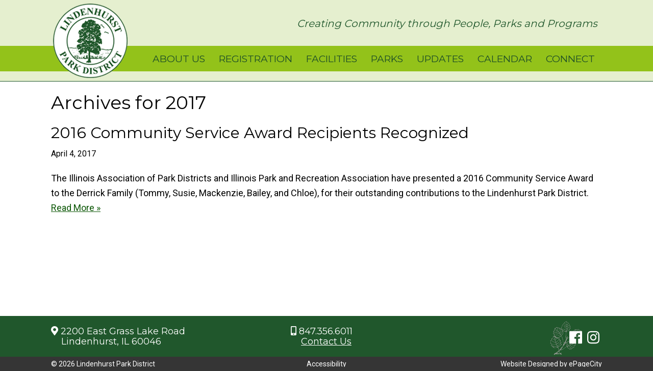

--- FILE ---
content_type: text/html; charset=UTF-8
request_url: https://www.lindenhurstparks.org/news/2017/
body_size: 7556
content:
<!DOCTYPE html>
<html lang="en-US">
<head >
<meta charset="UTF-8" />
		<meta name="robots" content="noindex" />
		<meta name="viewport" content="width=device-width, initial-scale=1" />
<title>2017 | Lindenhurst Park District</title>
<meta name='robots' content='max-image-preview:large' />
<link rel='dns-prefetch' href='//fonts.googleapis.com' />
<link rel="alternate" type="application/rss+xml" title="Lindenhurst Park District &raquo; Feed" href="https://www.lindenhurstparks.org/feed/" />
<link rel="alternate" type="text/calendar" title="Lindenhurst Park District &raquo; iCal Feed" href="https://www.lindenhurstparks.org/events/?ical=1" />
<style id='wp-img-auto-sizes-contain-inline-css' type='text/css'>
img:is([sizes=auto i],[sizes^="auto," i]){contain-intrinsic-size:3000px 1500px}
/*# sourceURL=wp-img-auto-sizes-contain-inline-css */
</style>
<link rel='stylesheet' id='epagecity-theme-css' href='https://www.lindenhurstparks.org/wp-content/themes/epc/style.css?ver=2.0.1' type='text/css' media='all' />
<style id='wp-emoji-styles-inline-css' type='text/css'>

	img.wp-smiley, img.emoji {
		display: inline !important;
		border: none !important;
		box-shadow: none !important;
		height: 1em !important;
		width: 1em !important;
		margin: 0 0.07em !important;
		vertical-align: -0.1em !important;
		background: none !important;
		padding: 0 !important;
	}
/*# sourceURL=wp-emoji-styles-inline-css */
</style>
<link rel='stylesheet' id='wp-block-library-css' href='https://www.lindenhurstparks.org/wp-includes/css/dist/block-library/style.min.css?ver=6.9' type='text/css' media='all' />
<style id='global-styles-inline-css' type='text/css'>
:root{--wp--preset--aspect-ratio--square: 1;--wp--preset--aspect-ratio--4-3: 4/3;--wp--preset--aspect-ratio--3-4: 3/4;--wp--preset--aspect-ratio--3-2: 3/2;--wp--preset--aspect-ratio--2-3: 2/3;--wp--preset--aspect-ratio--16-9: 16/9;--wp--preset--aspect-ratio--9-16: 9/16;--wp--preset--color--black: #000000;--wp--preset--color--cyan-bluish-gray: #abb8c3;--wp--preset--color--white: #ffffff;--wp--preset--color--pale-pink: #f78da7;--wp--preset--color--vivid-red: #cf2e2e;--wp--preset--color--luminous-vivid-orange: #ff6900;--wp--preset--color--luminous-vivid-amber: #fcb900;--wp--preset--color--light-green-cyan: #7bdcb5;--wp--preset--color--vivid-green-cyan: #00d084;--wp--preset--color--pale-cyan-blue: #8ed1fc;--wp--preset--color--vivid-cyan-blue: #0693e3;--wp--preset--color--vivid-purple: #9b51e0;--wp--preset--gradient--vivid-cyan-blue-to-vivid-purple: linear-gradient(135deg,rgb(6,147,227) 0%,rgb(155,81,224) 100%);--wp--preset--gradient--light-green-cyan-to-vivid-green-cyan: linear-gradient(135deg,rgb(122,220,180) 0%,rgb(0,208,130) 100%);--wp--preset--gradient--luminous-vivid-amber-to-luminous-vivid-orange: linear-gradient(135deg,rgb(252,185,0) 0%,rgb(255,105,0) 100%);--wp--preset--gradient--luminous-vivid-orange-to-vivid-red: linear-gradient(135deg,rgb(255,105,0) 0%,rgb(207,46,46) 100%);--wp--preset--gradient--very-light-gray-to-cyan-bluish-gray: linear-gradient(135deg,rgb(238,238,238) 0%,rgb(169,184,195) 100%);--wp--preset--gradient--cool-to-warm-spectrum: linear-gradient(135deg,rgb(74,234,220) 0%,rgb(151,120,209) 20%,rgb(207,42,186) 40%,rgb(238,44,130) 60%,rgb(251,105,98) 80%,rgb(254,248,76) 100%);--wp--preset--gradient--blush-light-purple: linear-gradient(135deg,rgb(255,206,236) 0%,rgb(152,150,240) 100%);--wp--preset--gradient--blush-bordeaux: linear-gradient(135deg,rgb(254,205,165) 0%,rgb(254,45,45) 50%,rgb(107,0,62) 100%);--wp--preset--gradient--luminous-dusk: linear-gradient(135deg,rgb(255,203,112) 0%,rgb(199,81,192) 50%,rgb(65,88,208) 100%);--wp--preset--gradient--pale-ocean: linear-gradient(135deg,rgb(255,245,203) 0%,rgb(182,227,212) 50%,rgb(51,167,181) 100%);--wp--preset--gradient--electric-grass: linear-gradient(135deg,rgb(202,248,128) 0%,rgb(113,206,126) 100%);--wp--preset--gradient--midnight: linear-gradient(135deg,rgb(2,3,129) 0%,rgb(40,116,252) 100%);--wp--preset--font-size--small: 13px;--wp--preset--font-size--medium: 20px;--wp--preset--font-size--large: 36px;--wp--preset--font-size--x-large: 42px;--wp--preset--spacing--20: 0.44rem;--wp--preset--spacing--30: 0.67rem;--wp--preset--spacing--40: 1rem;--wp--preset--spacing--50: 1.5rem;--wp--preset--spacing--60: 2.25rem;--wp--preset--spacing--70: 3.38rem;--wp--preset--spacing--80: 5.06rem;--wp--preset--shadow--natural: 6px 6px 9px rgba(0, 0, 0, 0.2);--wp--preset--shadow--deep: 12px 12px 50px rgba(0, 0, 0, 0.4);--wp--preset--shadow--sharp: 6px 6px 0px rgba(0, 0, 0, 0.2);--wp--preset--shadow--outlined: 6px 6px 0px -3px rgb(255, 255, 255), 6px 6px rgb(0, 0, 0);--wp--preset--shadow--crisp: 6px 6px 0px rgb(0, 0, 0);}:where(.is-layout-flex){gap: 0.5em;}:where(.is-layout-grid){gap: 0.5em;}body .is-layout-flex{display: flex;}.is-layout-flex{flex-wrap: wrap;align-items: center;}.is-layout-flex > :is(*, div){margin: 0;}body .is-layout-grid{display: grid;}.is-layout-grid > :is(*, div){margin: 0;}:where(.wp-block-columns.is-layout-flex){gap: 2em;}:where(.wp-block-columns.is-layout-grid){gap: 2em;}:where(.wp-block-post-template.is-layout-flex){gap: 1.25em;}:where(.wp-block-post-template.is-layout-grid){gap: 1.25em;}.has-black-color{color: var(--wp--preset--color--black) !important;}.has-cyan-bluish-gray-color{color: var(--wp--preset--color--cyan-bluish-gray) !important;}.has-white-color{color: var(--wp--preset--color--white) !important;}.has-pale-pink-color{color: var(--wp--preset--color--pale-pink) !important;}.has-vivid-red-color{color: var(--wp--preset--color--vivid-red) !important;}.has-luminous-vivid-orange-color{color: var(--wp--preset--color--luminous-vivid-orange) !important;}.has-luminous-vivid-amber-color{color: var(--wp--preset--color--luminous-vivid-amber) !important;}.has-light-green-cyan-color{color: var(--wp--preset--color--light-green-cyan) !important;}.has-vivid-green-cyan-color{color: var(--wp--preset--color--vivid-green-cyan) !important;}.has-pale-cyan-blue-color{color: var(--wp--preset--color--pale-cyan-blue) !important;}.has-vivid-cyan-blue-color{color: var(--wp--preset--color--vivid-cyan-blue) !important;}.has-vivid-purple-color{color: var(--wp--preset--color--vivid-purple) !important;}.has-black-background-color{background-color: var(--wp--preset--color--black) !important;}.has-cyan-bluish-gray-background-color{background-color: var(--wp--preset--color--cyan-bluish-gray) !important;}.has-white-background-color{background-color: var(--wp--preset--color--white) !important;}.has-pale-pink-background-color{background-color: var(--wp--preset--color--pale-pink) !important;}.has-vivid-red-background-color{background-color: var(--wp--preset--color--vivid-red) !important;}.has-luminous-vivid-orange-background-color{background-color: var(--wp--preset--color--luminous-vivid-orange) !important;}.has-luminous-vivid-amber-background-color{background-color: var(--wp--preset--color--luminous-vivid-amber) !important;}.has-light-green-cyan-background-color{background-color: var(--wp--preset--color--light-green-cyan) !important;}.has-vivid-green-cyan-background-color{background-color: var(--wp--preset--color--vivid-green-cyan) !important;}.has-pale-cyan-blue-background-color{background-color: var(--wp--preset--color--pale-cyan-blue) !important;}.has-vivid-cyan-blue-background-color{background-color: var(--wp--preset--color--vivid-cyan-blue) !important;}.has-vivid-purple-background-color{background-color: var(--wp--preset--color--vivid-purple) !important;}.has-black-border-color{border-color: var(--wp--preset--color--black) !important;}.has-cyan-bluish-gray-border-color{border-color: var(--wp--preset--color--cyan-bluish-gray) !important;}.has-white-border-color{border-color: var(--wp--preset--color--white) !important;}.has-pale-pink-border-color{border-color: var(--wp--preset--color--pale-pink) !important;}.has-vivid-red-border-color{border-color: var(--wp--preset--color--vivid-red) !important;}.has-luminous-vivid-orange-border-color{border-color: var(--wp--preset--color--luminous-vivid-orange) !important;}.has-luminous-vivid-amber-border-color{border-color: var(--wp--preset--color--luminous-vivid-amber) !important;}.has-light-green-cyan-border-color{border-color: var(--wp--preset--color--light-green-cyan) !important;}.has-vivid-green-cyan-border-color{border-color: var(--wp--preset--color--vivid-green-cyan) !important;}.has-pale-cyan-blue-border-color{border-color: var(--wp--preset--color--pale-cyan-blue) !important;}.has-vivid-cyan-blue-border-color{border-color: var(--wp--preset--color--vivid-cyan-blue) !important;}.has-vivid-purple-border-color{border-color: var(--wp--preset--color--vivid-purple) !important;}.has-vivid-cyan-blue-to-vivid-purple-gradient-background{background: var(--wp--preset--gradient--vivid-cyan-blue-to-vivid-purple) !important;}.has-light-green-cyan-to-vivid-green-cyan-gradient-background{background: var(--wp--preset--gradient--light-green-cyan-to-vivid-green-cyan) !important;}.has-luminous-vivid-amber-to-luminous-vivid-orange-gradient-background{background: var(--wp--preset--gradient--luminous-vivid-amber-to-luminous-vivid-orange) !important;}.has-luminous-vivid-orange-to-vivid-red-gradient-background{background: var(--wp--preset--gradient--luminous-vivid-orange-to-vivid-red) !important;}.has-very-light-gray-to-cyan-bluish-gray-gradient-background{background: var(--wp--preset--gradient--very-light-gray-to-cyan-bluish-gray) !important;}.has-cool-to-warm-spectrum-gradient-background{background: var(--wp--preset--gradient--cool-to-warm-spectrum) !important;}.has-blush-light-purple-gradient-background{background: var(--wp--preset--gradient--blush-light-purple) !important;}.has-blush-bordeaux-gradient-background{background: var(--wp--preset--gradient--blush-bordeaux) !important;}.has-luminous-dusk-gradient-background{background: var(--wp--preset--gradient--luminous-dusk) !important;}.has-pale-ocean-gradient-background{background: var(--wp--preset--gradient--pale-ocean) !important;}.has-electric-grass-gradient-background{background: var(--wp--preset--gradient--electric-grass) !important;}.has-midnight-gradient-background{background: var(--wp--preset--gradient--midnight) !important;}.has-small-font-size{font-size: var(--wp--preset--font-size--small) !important;}.has-medium-font-size{font-size: var(--wp--preset--font-size--medium) !important;}.has-large-font-size{font-size: var(--wp--preset--font-size--large) !important;}.has-x-large-font-size{font-size: var(--wp--preset--font-size--x-large) !important;}
/*# sourceURL=global-styles-inline-css */
</style>

<style id='classic-theme-styles-inline-css' type='text/css'>
/*! This file is auto-generated */
.wp-block-button__link{color:#fff;background-color:#32373c;border-radius:9999px;box-shadow:none;text-decoration:none;padding:calc(.667em + 2px) calc(1.333em + 2px);font-size:1.125em}.wp-block-file__button{background:#32373c;color:#fff;text-decoration:none}
/*# sourceURL=/wp-includes/css/classic-themes.min.css */
</style>
<link rel='stylesheet' id='widgetopts-styles-css' href='https://www.lindenhurstparks.org/wp-content/plugins/widget-options/assets/css/widget-options.css?ver=4.1.3' type='text/css' media='all' />
<link rel='stylesheet' id='google-font-open-sans-css' href='//fonts.googleapis.com/css?family=Montserrat%3A300%2C400%7CRoboto&#038;display=swap&#038;ver=2.0.1' type='text/css' media='all' />
<link rel='stylesheet' id='epc_responsive_menu-css' href='https://www.lindenhurstparks.org/wp-content/themes/epc/responsive-menu.css?ver=6.9' type='text/css' media='all' />
<link rel='stylesheet' id='epc_bxslider-css' href='https://www.lindenhurstparks.org/wp-content/themes/epc/libraries/bxslider/4.2.12/jquery.bxslider.css?ver=6.9' type='text/css' media='all' />
<link rel='stylesheet' id='epc_fresco-css' href='https://www.lindenhurstparks.org/wp-content/themes/epc/libraries/fresco/css/fresco/fresco.css?ver=6.9' type='text/css' media='all' />
<script type="text/javascript" src="https://www.lindenhurstparks.org/wp-includes/js/jquery/jquery.min.js?ver=3.7.1" id="jquery-core-js"></script>
<script type="text/javascript" src="https://www.lindenhurstparks.org/wp-includes/js/jquery/jquery-migrate.min.js?ver=3.4.1" id="jquery-migrate-js"></script>
<script type="text/javascript" src="https://www.lindenhurstparks.org/wp-content/themes/epc/libraries/bxslider/4.2.12/jquery.bxslider.min.js?ver=1.0.0" id="epc_bxslider_jquery-js"></script>
<script type="text/javascript" src="https://www.lindenhurstparks.org/wp-content/themes/epc/js/jquery.matchHeight.js?ver=6.9" id="epc_equal_heights-js"></script>
<script type="text/javascript" src="https://www.lindenhurstparks.org/wp-content/themes/epc/scripts.js?ver=1.0.0" id="epc_scripts-js"></script>
<script type="text/javascript" src="https://www.lindenhurstparks.org/wp-content/themes/epc/libraries/fresco/js/fresco/fresco.js?ver=6.9" id="epc_fresco_jquery-js"></script>
<link rel="https://api.w.org/" href="https://www.lindenhurstparks.org/wp-json/" /><meta name="tec-api-version" content="v1"><meta name="tec-api-origin" content="https://www.lindenhurstparks.org"><link rel="alternate" href="https://www.lindenhurstparks.org/wp-json/tribe/events/v1/" /><link rel="icon" href="https://www.lindenhurstparks.org/wp-content/themes/epc/images/favicon.ico" />
<!-- Global site tag (gtag.js) - Google Analytics -->
<script async src="https://www.googletagmanager.com/gtag/js?id=UA-141621920-1"></script>
<script>
  window.dataLayer = window.dataLayer || [];
  function gtag(){dataLayer.push(arguments);}
  gtag('js', new Date());

  gtag('config', 'UA-141621920-1');
</script>
    <script defer src="/wp-content/themes/epc/fontawesome5/svg-with-js/js/fontawesome-all.js"></script>
    
    <meta property="og:title" content="Lindenhurst Park District" />
    <meta property="og:type" content="article" />
            <meta property="og:image" content="https://www.lindenhurstparks.org/wp-content/themes/epc/images/sharelogo.png" />
    <meta property="og:site_name" content="Lindenhurst Park District" />
    </head>
<body class="date wp-theme-genesis wp-child-theme-epc tribe-no-js page-template-epc header-image content-sidebar genesis-breadcrumbs-hidden section-id-549" itemscope itemtype="https://schema.org/WebPage"><div class="site-container"><ul class="genesis-skip-link"><li><a href="#genesis-nav-primary" class="screen-reader-shortcut"> Skip to primary navigation</a></li><li><a href="#genesis-content" class="screen-reader-shortcut"> Skip to main content</a></li><li><a href="#genesis-sidebar-primary" class="screen-reader-shortcut"> Skip to primary sidebar</a></li></ul><header class="site-header" itemscope itemtype="https://schema.org/WPHeader"><div class="wrap"><div class="title-area"><p class="site-title" itemprop="headline"><a href="https://www.lindenhurstparks.org/">Lindenhurst Park District</a></p></div><div class="widget-area header-widget-area"><section id="custom_html-2" class="widget_text widget widget_custom_html"><div class="widget_text widget-wrap"><div class="textwidget custom-html-widget">Creating Community through People, Parks and Programs</div></div></section>
</div></div></header><nav class="nav-primary" aria-label="Main" itemscope itemtype="https://schema.org/SiteNavigationElement" id="genesis-nav-primary"><div class="wrap"><ul id="menu-main-navigation" class="menu genesis-nav-menu menu-primary"><li id="menu-item-12" class="menu-item menu-item-type-post_type menu-item-object-page"><a href="https://www.lindenhurstparks.org/about-us/"><span data-hover="About Us"><span itemprop="name">About Us</span></span></a><ul class="sub-menu"><li class="menu-item menu-item-type-post_type menu-item-object-page"><a href="https://www.lindenhurstparks.org/about-us/community-links/">Community Links</a></li><li class="menu-item menu-item-type-post_type menu-item-object-page"><a href="https://www.lindenhurstparks.org/about-us/employment/">Employment</a></li><li class="menu-item menu-item-type-post_type menu-item-object-page"><a href="https://www.lindenhurstparks.org/about-us/public-notices/">Public Notices</a></li><li class="menu-item menu-item-type-post_type menu-item-object-page"><a href="https://www.lindenhurstparks.org/about-us/park-board/">Park Board</a></li><li class="menu-item menu-item-type-post_type menu-item-object-page"><a href="https://www.lindenhurstparks.org/about-us/plans/">Plans</a></li><li class="menu-item menu-item-type-post_type menu-item-object-page"><a href="https://www.lindenhurstparks.org/about-us/sponsorship-opportunities/">Sponsorship Opportunities</a></li><li class="menu-item menu-item-type-post_type menu-item-object-page"><a href="https://www.lindenhurstparks.org/about-us/staff-directory/">Staff Directory</a></li><li class="menu-item menu-item-type-post_type menu-item-object-page"><a href="https://www.lindenhurstparks.org/about-us/volunteer/">Volunteer</a></li></ul></li><li id="menu-item-64" class="menu-item menu-item-type-post_type menu-item-object-page"><a href="https://www.lindenhurstparks.org/programs/"><span data-hover="Registration"><span itemprop="name">Registration</span></span></a><ul class="sub-menu"><li class="menu-item menu-item-type-post_type menu-item-object-page"><a href="https://www.lindenhurstparks.org/programs/adult-fitness/">Active Adult Programs & Trips</a></li><li class="menu-item menu-item-type-post_type menu-item-object-page"><a href="https://www.lindenhurstparks.org/programs/adult-fitness-2/">Adult Programs</a></li><li class="menu-item menu-item-type-post_type menu-item-object-page"><a href="https://www.lindenhurstparks.org/programs/before-after-school-program/">Before & After School Program</a></li><li class="menu-item menu-item-type-post_type menu-item-object-page"><a href="https://www.lindenhurstparks.org/programs/early-childhood/">Early Childhood Programs</a></li><li class="menu-item menu-item-type-post_type menu-item-object-page"><a href="https://www.lindenhurstparks.org/programs/preschool/">Engle Junction Preschool</a></li><li class="menu-item menu-item-type-post_type menu-item-object-page"><a href="https://www.lindenhurstparks.org/programs/leagues/">Leagues</a></li><li class="menu-item menu-item-type-post_type menu-item-object-page"><a href="https://www.lindenhurstparks.org/programs/special-events/">Special Events</a></li><li class="menu-item menu-item-type-post_type menu-item-object-page"><a href="https://www.lindenhurstparks.org/programs/dance-program/">Studio Dance Center</a></li><li class="menu-item menu-item-type-post_type menu-item-object-page"><a href="https://www.lindenhurstparks.org/programs/youth-sports-instruction/">Youth Sports Instruction</a></li><li class="menu-item menu-item-type-post_type menu-item-object-page"><a href="https://www.lindenhurstparks.org/programs/youth-sports/">Youth/Teen Programs</a></li><li class="menu-item menu-item-type-post_type menu-item-object-page"><a href="https://www.lindenhurstparks.org/programs/special-recreation/">Warren Special Recreation Association - WSRA</a></li><li class="menu-item menu-item-type-post_type menu-item-object-page"><a href="https://www.lindenhurstparks.org/programs/register/">Register Now!</a></li></ul></li><li id="menu-item-66" class="menu-item menu-item-type-post_type menu-item-object-page"><a href="https://www.lindenhurstparks.org/facilities/"><span data-hover="Facilities"><span itemprop="name">Facilities</span></span></a><ul class="sub-menu"><li class="menu-item menu-item-type-post_type menu-item-object-page"><a href="https://www.lindenhurstparks.org/facilities/birthday-parties/">Birthday Parties</a></li><li class="menu-item menu-item-type-post_type menu-item-object-page"><a href="https://www.lindenhurstparks.org/facilities/gymnasium/">Gymnasium-Fitness Center & Track/Open Gym</a></li><li class="menu-item menu-item-type-post_type menu-item-object-page"><a href="https://www.lindenhurstparks.org/facilities/indoor-rentals/">Indoor Rentals</a></li></ul></li><li id="menu-item-68" class="menu-item menu-item-type-post_type menu-item-object-page"><a href="https://www.lindenhurstparks.org/parks/"><span data-hover="Parks"><span itemprop="name">Parks</span></span></a><ul class="sub-menu"><li class="menu-item menu-item-type-post_type menu-item-object-page"><a href="https://www.lindenhurstparks.org/parks/outdoor-rentals/">Outdoor Rentals</a></li><li class="menu-item menu-item-type-post_type menu-item-object-page"><a href="https://www.lindenhurstparks.org/parks/beach-splash-pad-information/">Beach/Splash Pad</a></li><li class="menu-item menu-item-type-post_type menu-item-object-page"><a href="https://www.lindenhurstparks.org/parks/parks-playgrounds/">Parks/Playgrounds & Skateboard/BMX Complex</a></li></ul></li><li id="menu-item-564" class="menu-item menu-item-type-post_type menu-item-object-page"><a href="https://www.lindenhurstparks.org/news/"><span data-hover="Updates"><span itemprop="name">Updates</span></span></a></li><li id="menu-item-511" class="menu-item menu-item-type-post_type menu-item-object-page"><a href="https://www.lindenhurstparks.org/calendar/"><span data-hover="Calendar"><span itemprop="name">Calendar</span></span></a></li><li id="menu-item-10" class="menu-item menu-item-type-post_type menu-item-object-page"><a href="https://www.lindenhurstparks.org/contact-us/"><span data-hover="Connect"><span itemprop="name">Connect</span></span></a><ul class="sub-menu"><li class="menu-item menu-item-type-post_type menu-item-object-page"><a href="https://www.lindenhurstparks.org/contact-us/my-account/">My Account</a></li></ul></li></ul></div></nav><div class="site-inner"><div class="content-sidebar-wrap"><main class="content" id="genesis-content"><div class="archive-description date-archive-description archive-date"><h1 class="archive-title">Archives for 2017</h1></div><article class="post-549 post type-post status-publish format-standard category-general entry" aria-label="2016 Community Service Award Recipients Recognized"><header class="entry-header"><h2 class="entry-title" itemprop="headline"><a class="entry-title-link" rel="bookmark" href="https://www.lindenhurstparks.org/news/2016-community-service-award-recipients-recognized/">2016 Community Service Award Recipients Recognized</a></h2>
<p class="entry-meta"><time class="entry-time" itemprop="datePublished" datetime="2017-04-04T10:19:53-05:00">April 4, 2017</time></p></header><div class="entry-content" itemprop="text"><p>The Illinois Association of Park Districts and Illinois Park and Recreation Association have presented a 2016 Community Service Award to the Derrick Family (Tommy, Susie, Mackenzie, Bailey, and Chloe), for their outstanding contributions to the Lindenhurst Park District. <a class="continue-reading" href="https://www.lindenhurstparks.org/news/2016-community-service-award-recipients-recognized/">Read More »</a></p>
</div><footer class="entry-footer"></footer></article></main><div id ="after-blog"></div><aside class="sidebar sidebar-primary widget-area" role="complementary" aria-label="Primary Sidebar" itemscope itemtype="https://schema.org/WPSideBar" id="genesis-sidebar-primary"></aside></div></div><div class="aftercontent widget-area"></div><footer class="site-footer" itemscope itemtype="https://schema.org/WPFooter"><div class="wrap"><div id ="footer-container1" class="footer-container"><section id="custom_html-4" class="widget_text widget widget_custom_html"><div class="widget_text widget-wrap"><div class="textwidget custom-html-widget"><i class="fa fa-map-marker-alt"></i> 2200 East Grass Lake Road<br>&nbsp;&nbsp;&nbsp;&nbsp;Lindenhurst, IL 60046</div></div></section>
</div><div id ="footer-container2" class="footer-container"><section id="custom_html-5" class="widget_text widget widget_custom_html"><div class="widget_text widget-wrap"><div class="textwidget custom-html-widget"><i class="fa fa-mobile-alt"></i> 847.356.6011<br>&nbsp;&nbsp;&nbsp;&nbsp;<a href="/contact-us/">Contact Us</a></div></div></section>
</div><div id ="footer-container3" class="footer-container"><section id="custom_html-3" class="widget_text widget widget_custom_html"><div class="widget_text widget-wrap"><div class="textwidget custom-html-widget"><a href="https://www.facebook.com/lindenhurstparkdistrict/" target="_blank" title="Facebook"><i class="fab fa-facebook" aria-hidden="true"></i></a><a href="https://www.instagram.com/lindenhurstparkdistrict/" target="_blank" title="Instagram"><i class="fab fa-instagram" aria-hidden="true"></i></a></div></div></section>
</div></div></footer></div><script type="speculationrules">
{"prefetch":[{"source":"document","where":{"and":[{"href_matches":"/*"},{"not":{"href_matches":["/wp-*.php","/wp-admin/*","/wp-content/uploads/*","/wp-content/*","/wp-content/plugins/*","/wp-content/themes/epc/*","/wp-content/themes/genesis/*","/*\\?(.+)"]}},{"not":{"selector_matches":"a[rel~=\"nofollow\"]"}},{"not":{"selector_matches":".no-prefetch, .no-prefetch a"}}]},"eagerness":"conservative"}]}
</script>
		<script>
		( function ( body ) {
			'use strict';
			body.className = body.className.replace( /\btribe-no-js\b/, 'tribe-js' );
		} )( document.body );
		</script>
		<script> /* <![CDATA[ */var tribe_l10n_datatables = {"aria":{"sort_ascending":": activate to sort column ascending","sort_descending":": activate to sort column descending"},"length_menu":"Show _MENU_ entries","empty_table":"No data available in table","info":"Showing _START_ to _END_ of _TOTAL_ entries","info_empty":"Showing 0 to 0 of 0 entries","info_filtered":"(filtered from _MAX_ total entries)","zero_records":"No matching records found","search":"Search:","all_selected_text":"All items on this page were selected. ","select_all_link":"Select all pages","clear_selection":"Clear Selection.","pagination":{"all":"All","next":"Next","previous":"Previous"},"select":{"rows":{"0":"","_":": Selected %d rows","1":": Selected 1 row"}},"datepicker":{"dayNames":["Sunday","Monday","Tuesday","Wednesday","Thursday","Friday","Saturday"],"dayNamesShort":["Sun","Mon","Tue","Wed","Thu","Fri","Sat"],"dayNamesMin":["S","M","T","W","T","F","S"],"monthNames":["January","February","March","April","May","June","July","August","September","October","November","December"],"monthNamesShort":["January","February","March","April","May","June","July","August","September","October","November","December"],"monthNamesMin":["Jan","Feb","Mar","Apr","May","Jun","Jul","Aug","Sep","Oct","Nov","Dec"],"nextText":"Next","prevText":"Prev","currentText":"Today","closeText":"Done","today":"Today","clear":"Clear"}};/* ]]> */ </script><script type="text/javascript" src="https://www.lindenhurstparks.org/wp-content/plugins/the-events-calendar/common/build/js/user-agent.js?ver=da75d0bdea6dde3898df" id="tec-user-agent-js"></script>
<script type="text/javascript" src="https://www.lindenhurstparks.org/wp-content/themes/genesis/lib/js/skip-links.min.js?ver=3.6.1" id="skip-links-js"></script>
<script type="text/javascript" src="https://www.lindenhurstparks.org/wp-content/themes/epc/js/responsive-menu.js?ver=1.0.0" id="epc_responsive_jquery-js"></script>
<script id="wp-emoji-settings" type="application/json">
{"baseUrl":"https://s.w.org/images/core/emoji/17.0.2/72x72/","ext":".png","svgUrl":"https://s.w.org/images/core/emoji/17.0.2/svg/","svgExt":".svg","source":{"concatemoji":"https://www.lindenhurstparks.org/wp-includes/js/wp-emoji-release.min.js?ver=6.9"}}
</script>
<script type="module">
/* <![CDATA[ */
/*! This file is auto-generated */
const a=JSON.parse(document.getElementById("wp-emoji-settings").textContent),o=(window._wpemojiSettings=a,"wpEmojiSettingsSupports"),s=["flag","emoji"];function i(e){try{var t={supportTests:e,timestamp:(new Date).valueOf()};sessionStorage.setItem(o,JSON.stringify(t))}catch(e){}}function c(e,t,n){e.clearRect(0,0,e.canvas.width,e.canvas.height),e.fillText(t,0,0);t=new Uint32Array(e.getImageData(0,0,e.canvas.width,e.canvas.height).data);e.clearRect(0,0,e.canvas.width,e.canvas.height),e.fillText(n,0,0);const a=new Uint32Array(e.getImageData(0,0,e.canvas.width,e.canvas.height).data);return t.every((e,t)=>e===a[t])}function p(e,t){e.clearRect(0,0,e.canvas.width,e.canvas.height),e.fillText(t,0,0);var n=e.getImageData(16,16,1,1);for(let e=0;e<n.data.length;e++)if(0!==n.data[e])return!1;return!0}function u(e,t,n,a){switch(t){case"flag":return n(e,"\ud83c\udff3\ufe0f\u200d\u26a7\ufe0f","\ud83c\udff3\ufe0f\u200b\u26a7\ufe0f")?!1:!n(e,"\ud83c\udde8\ud83c\uddf6","\ud83c\udde8\u200b\ud83c\uddf6")&&!n(e,"\ud83c\udff4\udb40\udc67\udb40\udc62\udb40\udc65\udb40\udc6e\udb40\udc67\udb40\udc7f","\ud83c\udff4\u200b\udb40\udc67\u200b\udb40\udc62\u200b\udb40\udc65\u200b\udb40\udc6e\u200b\udb40\udc67\u200b\udb40\udc7f");case"emoji":return!a(e,"\ud83e\u1fac8")}return!1}function f(e,t,n,a){let r;const o=(r="undefined"!=typeof WorkerGlobalScope&&self instanceof WorkerGlobalScope?new OffscreenCanvas(300,150):document.createElement("canvas")).getContext("2d",{willReadFrequently:!0}),s=(o.textBaseline="top",o.font="600 32px Arial",{});return e.forEach(e=>{s[e]=t(o,e,n,a)}),s}function r(e){var t=document.createElement("script");t.src=e,t.defer=!0,document.head.appendChild(t)}a.supports={everything:!0,everythingExceptFlag:!0},new Promise(t=>{let n=function(){try{var e=JSON.parse(sessionStorage.getItem(o));if("object"==typeof e&&"number"==typeof e.timestamp&&(new Date).valueOf()<e.timestamp+604800&&"object"==typeof e.supportTests)return e.supportTests}catch(e){}return null}();if(!n){if("undefined"!=typeof Worker&&"undefined"!=typeof OffscreenCanvas&&"undefined"!=typeof URL&&URL.createObjectURL&&"undefined"!=typeof Blob)try{var e="postMessage("+f.toString()+"("+[JSON.stringify(s),u.toString(),c.toString(),p.toString()].join(",")+"));",a=new Blob([e],{type:"text/javascript"});const r=new Worker(URL.createObjectURL(a),{name:"wpTestEmojiSupports"});return void(r.onmessage=e=>{i(n=e.data),r.terminate(),t(n)})}catch(e){}i(n=f(s,u,c,p))}t(n)}).then(e=>{for(const n in e)a.supports[n]=e[n],a.supports.everything=a.supports.everything&&a.supports[n],"flag"!==n&&(a.supports.everythingExceptFlag=a.supports.everythingExceptFlag&&a.supports[n]);var t;a.supports.everythingExceptFlag=a.supports.everythingExceptFlag&&!a.supports.flag,a.supports.everything||((t=a.source||{}).concatemoji?r(t.concatemoji):t.wpemoji&&t.twemoji&&(r(t.twemoji),r(t.wpemoji)))});
//# sourceURL=https://www.lindenhurstparks.org/wp-includes/js/wp-emoji-loader.min.js
/* ]]> */
</script>
        <div id="epc-footer">
            <div class=" wrap">

                                    <div class="epc-footer-elems" id="copyright">&copy; 2026 Lindenhurst Park District</div>
                                <div class="epc-footer-elems" id="epc-accessibility"><div class="menu-epc-footer-container"><ul id="menu-epc-footer" class="menu"><li id="menu-item-486" class="menu-item menu-item-type-post_type menu-item-object-page menu-item-486"><a href="https://www.lindenhurstparks.org/accessibility/" itemprop="url">Accessibility</a></li>
</ul></div></div>                                    <div class="epc-footer-elems" id="epc-link">Website Designed by <a rel="nofollow" href="https://www.epagecity.com/contact/"  target="_blank">ePageCity</a></div>
                            </div>
        </div>
    <script>(function(){function c(){var b=a.contentDocument||a.contentWindow.document;if(b){var d=b.createElement('script');d.innerHTML="window.__CF$cv$params={r:'9c026f3dd8c8ecd4',t:'MTc2ODc4NDg0MC4wMDAwMDA='};var a=document.createElement('script');a.nonce='';a.src='/cdn-cgi/challenge-platform/scripts/jsd/main.js';document.getElementsByTagName('head')[0].appendChild(a);";b.getElementsByTagName('head')[0].appendChild(d)}}if(document.body){var a=document.createElement('iframe');a.height=1;a.width=1;a.style.position='absolute';a.style.top=0;a.style.left=0;a.style.border='none';a.style.visibility='hidden';document.body.appendChild(a);if('loading'!==document.readyState)c();else if(window.addEventListener)document.addEventListener('DOMContentLoaded',c);else{var e=document.onreadystatechange||function(){};document.onreadystatechange=function(b){e(b);'loading'!==document.readyState&&(document.onreadystatechange=e,c())}}}})();</script></body>
</html>

--- FILE ---
content_type: text/css
request_url: https://www.lindenhurstparks.org/wp-content/themes/epc/style.css?ver=2.0.1
body_size: 12330
content:
/*
	Theme Name: EPC
	Description: This is the child theme created from the Genesis Framework.
	Author: StudioPress
	Author URI: http://www.studiopress.com/
	Version: 2.0.1
 
	Tags: black, orange, white, one-column, two-columns, three-columns, fixed-width, custom-menu, full-width-template, sticky-post, theme-options, threaded-comments, translation-ready
 
	Template: genesis
	Template Version: 2.0.1
 
	License: GPL-2.0+
	License URI: http://www.opensource.org/licenses/gpl-license.php
*/

/* # HTML5 Reset
---------------------------------------------------------------------------------------------------- */

/* ## Baseline Normalize
--------------------------------------------- */
/* normalize.css v4.1.1 | MIT License | http://necolas.github.io/normalize.css/ */

html {
    font-family: sans-serif;
    -ms-text-size-adjust: 100%;
    -webkit-text-size-adjust: 100%;

}

body {
    margin: 0
}

article, aside, details, figcaption, figure, footer, header, main, menu, nav, section, summary {
    display: block
}

audio, canvas, progress, video {
    display: inline-block
}

audio:not([controls]) {
    display: none;
    height: 0
}

progress {
    vertical-align: baseline
}

template, [hidden] {
    display: none
}

a {
    background-color: transparent;
    -webkit-text-decoration-skip: objects
}

a:active, a:hover {
    outline-width: 0
}

abbr[title] {
    border-bottom: none;
    text-decoration: underline;
    text-decoration: underline dotted
}

b, strong {
    font-weight: inherit
}

b, strong {
    font-weight: bolder
}

dfn {
    font-style: italic
}

h1 {
    font-size: 2em;
    margin: 0.67em 0
}

mark {
    background-color: #ff0;
    color: #000
}

small {
    font-size: 80%
}

sub, sup {
    font-size: 75%;
    line-height: 0;
    position: relative;
    vertical-align: baseline
}

sub {
    bottom: -0.25em
}

sup {
    top: -0.5em
}

img {
    border-style: none
}

svg:not(:root) {
    overflow: hidden
}

code, kbd, pre, samp {
    font-family: monospace, monospace;
    font-size: 1em
}

figure {
    margin: 1em 40px
}

hr {
    box-sizing: content-box;
    height: 0;
    overflow: visible
}

button, input, optgroup, select, textarea {
    font: inherit;
    margin: 0
}

optgroup {
    font-weight: bold
}

button, input {
    overflow: visible
}

button, select {
    text-transform: none
}

button, html [type="button"], [type="reset"], [type="submit"] {
    -webkit-appearance: button
}

button::-moz-focus-inner, [type="button"]::-moz-focus-inner, [type="reset"]::-moz-focus-inner, [type="submit"]::-moz-focus-inner {
    border-style: none;
    padding: 0
}

button:-moz-focusring, [type="button"]:-moz-focusring, [type="reset"]:-moz-focusring, [type="submit"]:-moz-focusring {
    outline: 1px dotted ButtonText
}

fieldset {
    border: 1px solid #c0c0c0;
    margin: 0 2px;
    padding: 0.35em 0.625em 0.75em
}

legend {
    box-sizing: border-box;
    color: inherit;
    display: table;
    max-width: 100%;
    padding: 0;
    white-space: normal
}

textarea {
    overflow: auto
}

[type="checkbox"], [type="radio"] {
    box-sizing: border-box;
    padding: 0
}

[type="number"]::-webkit-inner-spin-button, [type="number"]::-webkit-outer-spin-button {
    height: auto
}

[type="search"] {
    -webkit-appearance: textfield;
    outline-offset: -2px
}

[type="search"]::-webkit-search-cancel-button, [type="search"]::-webkit-search-decoration {
    -webkit-appearance: none
}

::-webkit-input-placeholder {
    color: inherit;
    opacity: 0.54
}

::-webkit-file-upload-button {
    -webkit-appearance: button;
    font: inherit
}

/* ## Box Sizing
--------------------------------------------- */

html,
input[type="search"] {
    -webkit-box-sizing: border-box;
    -moz-box-sizing: border-box;
    box-sizing: border-box;
}

*,
*:before,
*:after {
    box-sizing: inherit;
}

/* ## Float Clearing
--------------------------------------------- */

.author-box:before,
.clearfix:before,
.entry:before,
.entry-content:before,
.nav-primary:before,
.nav-secondary:before,
.pagination:before,
.site-container:before,
.site-footer:before,
.site-header:before,
.site-inner:before,
.widget:before,
.wrap:before {
    content: " ";
    display: table;
}

.author-box:after,
.clearfix:after,
.entry:after,
.entry-content:after,
.nav-primary:after,
.nav-secondary:after,
.pagination:after,
.site-container:after,
.site-footer:after,
.site-header:after,
.site-inner:after,
.widget:after,
.wrap:after {
    clear: both;
    content: " ";
    display: table;
}

/* # Defaults
---------------------------------------------------------------------------------------------------- */

/* ## Typographical Elements
--------------------------------------------- */

html {
    font-size: 62.5%; /* 10px browser default */
    background: #353535;
}

body {
    background: #353535;
    color: #000;
    font-family: Roboto, serif, Montserrat, sans-serif;
    font-weight: 400;
    font-size: 18px;
    line-height: 1.625;
    margin: 0;
}

.site-container{
    background: #fff;
}

a,
button,
input:focus,
input[type="button"],
input[type="reset"],
input[type="submit"],
textarea:focus,
.button,
.gallery img {
    -webkit-transition: all 0.1s ease-in-out;
    -moz-transition: all 0.1s ease-in-out;
    -ms-transition: all 0.1s ease-in-out;
    -o-transition: all 0.1s ease-in-out;
    transition: all 0.1s ease-in-out;
}

a {
    color: #0b5605;
    text-decoration: underline;
}

a:hover,
a:focus {
    color: #64423c;
    text-decoration: underline;
}

p {
    margin: 0 0 1.5em 0;
    padding: 0;
}

ol,
ul {
    margin: 0;
    padding: 0;
}

li {
    list-style-type: none;
}

hr {
    border: 0;
    border-collapse: collapse;
    border-top: 1px solid #ddd;
    clear: both;
    margin: 1em 0;
}

b,
strong {
    font-weight: 700;
}

blockquote,
cite,
em,
i {
    font-style: italic;
}

blockquote {
    margin: 40px;
}

blockquote::before {
    content: "\201C";
    display: block;
    font-size: 30px;
    height: 0;
    left: -20px;
    position: relative;
    top: -10px;
}

/* ## Headings
--------------------------------------------- */

h1,
h2,
h3,
h4,
h5,
h6 {
    font-family: 'Montserrat', sans-serif;
    font-weight: 400;
    line-height: 1.2;
    margin: 0 0 10px;
}

h1 {
    font-size: 36px;
    color: #000;
    font-weight: 400;
    margin: 20px 0 20px;
}


h2 {
    font-size: 30px;
    color: #000;
    font-weight: 400;
}

h3 {
    font-size: 26px;
    color: #000;
    font-weight: 400;
}

h4 {
    font-size: 22px;
    color: #000;
    font-weight: 400;
}

h5 {
    font-size: 18px;
    color: #345b94;
}

h6 {
    font-size: 16px;
    color: #345b94;
}

/* ## Objects
--------------------------------------------- */

embed,
iframe,
img,
object,
video,
.wp-caption {
    max-width: 100%;
}

img {
    height: auto;
}

/* ## Gallery
--------------------------------------------- */

.gallery {
    overflow: hidden;
}

.gallery-item {
    float: left;
    margin: 0 0 28px;
    text-align: center;
}

.gallery-columns-2 .gallery-item {
    width: 50%;
}

.gallery-columns-3 .gallery-item {
    width: 33%;
}

.gallery-columns-4 .gallery-item {
    width: 25%;
}

.gallery-columns-5 .gallery-item {
    width: 20%;
}

.gallery-columns-6 .gallery-item {
    width: 16.6666%;
}

.gallery-columns-7 .gallery-item {
    width: 14.2857%;
}

.gallery-columns-8 .gallery-item {
    width: 12.5%;
}

.gallery-columns-9 .gallery-item {
    width: 11.1111%;
}

.gallery img {
    border: 1px solid #ddd;
    height: auto;
    padding: 4px;
}

.gallery img:hover,
.gallery img:focus {
    border: 1px solid #999;
}

/* ## Forms
--------------------------------------------- */

input,
select,
textarea {
    background-color: #fff;
    border: 1px solid #ddd;
    color: #333;
    font-size: 18px;
    font-weight: 400;
    padding: 16px;
    width: 100%;
}

input:focus,
textarea:focus {
    border: 1px solid #999;
    outline: none;
}

input[type="checkbox"],
input[type="image"],
input[type="radio"] {
    width: auto;
}

::-moz-placeholder {
    color: #333;
    opacity: 1;
}

::-webkit-input-placeholder {
    color: #333;
}

button,
input[type="button"],
input[type="reset"],
input[type="submit"],
.button {
    background-color: #20572c;
    border: 0;
    color: #fff;
    cursor: pointer;
    font-size: 16px;
    font-weight: 700;
    padding: 4px 20px 4px 20px;
    width: auto;
    border-radius: 5px;
}

button:hover,
input:hover[type="button"],
input:hover[type="reset"],
input:hover[type="submit"],
.button:hover,
button:focus,
input:focus[type="button"],
input:focus[type="reset"],
input:focus[type="submit"],
.button:focus {
    background: #93c21a;
    color: #fff;
}

.entry-content .button:hover,
.entry-content .button:focus {
    color: #fff;
}

.button {
    display: inline-block;
}

input[type="search"]::-webkit-search-cancel-button,
input[type="search"]::-webkit-search-results-button {
    display: none;
}

/* ## Tables
--------------------------------------------- */

table {
    border-collapse: collapse;
    border-spacing: 0;
    line-height: 2;
    margin-bottom: 40px;
    width: 100%;
}

tbody {
    border-bottom: 1px solid #ddd;
}

td,
th {
    text-align: left;
}

td {
    border-top: 1px solid #ddd;
    padding: 6px 0;
}

th {
    font-weight: 400;
}

/* ## Screen Reader Text
--------------------------------------------- */

.screen-reader-text,
.screen-reader-text span,
.screen-reader-shortcut {
    position: absolute !important;
    clip: rect(0, 0, 0, 0);
    height: 1px;
    width: 1px;
    border: 0;
    overflow: hidden;
}

.screen-reader-text:focus,
.screen-reader-shortcut:focus,
.genesis-nav-menu .search input[type="submit"]:focus,
.widget_search input[type="submit"]:focus {
    clip: auto !important;
    height: auto;
    width: auto;
    display: block;
    font-size: 1em;
    font-weight: bold;
    padding: 15px 23px 14px;
    color: #333;
    background: #fff;
    z-index: 100000; /* Above WP toolbar. */
    text-decoration: none;
    box-shadow: 0 0 2px 2px rgba(0, 0, 0, .6);
}

.more-link {
    position: relative;
}

/* # Structure and Layout
---------------------------------------------------------------------------------------------------- */

/* ## Site Containers
--------------------------------------------- */

.site-inner,
.wrap {
    margin: 0 auto;
    width: 100%;
}

.site-inner {
    clear: both;
}

.error404 .entry {
    margin: 0 auto;
    max-width: 1080px;
}

.site-inner .entry-header {
    margin: 0 auto;
    max-width: 1080px;
    padding: 0 0 10px 0;
}

.page-id-8 .site-inner .entry-header {
    padding-bottom: 0;
}

.page-id-8 .site-inner .post-8 .entry-header {
    padding-bottom: 20px;
}

.page-template-default .site-inner .entry-header {
    padding-bottom: 0px;
}

.site-inner .entry-header h1 {
	color: #000;
	font-size: 36px;
	font-weight: 400;
	margin: 30px 0 0 0;
	padding: 0;
}

.page-template-page_blog .site-inner article .entry-header h2,
.tag .site-inner .site-inner article .entry-header h2,
.category-general .site-inner article .entry-header h2 {
    padding-top: 0 !important;
}

.page-template-page_blog .post-8 {
    margin-bottom: 0;
}

.full-width-content .content {
    width: 100%;
    min-height: 300px;
}

.prev-next-navigation {
    margin: 0 auto;
    width: 100%;
    max-width: 1080px;
}

.prev-next-navigation .previous {
    float: left;
    width: 49%;
    margin-right: 1%;
    margin-bottom: 20px;
}

.prev-next-navigation .next {
    float: right;
    width: 49%;
    margin-left: 1%;
    text-align: right;
    margin-bottom: 20px;
}

.aftercontent {
    clear: both;
    background: #E5EFCF;
    margin: 0;
    width: 100%;
}

.aftercontent #epcsubmenu-2 {
    width: 100%;
    max-width: 1080px;
    margin: 0 auto;
    padding: 20px 20px;
}

.aftercontent #epcsubmenu-2 h4.widget-title{
    visibility: hidden;
}


.aftercontent #epcsubmenu-2 ul.submenu {
    margin-left: 20px;
}

.aftercontent #epcsubmenu-2 ul.submenu li {
    list-style: none;
}



/* # Common Classes
---------------------------------------------------------------------------------------------------- */

/* ## Avatar
--------------------------------------------- */

.avatar {
    float: left;
}

.alignleft .avatar,
.author-box .avatar {
    margin-right: 24px;
}

.alignright .avatar {
    margin-left: 24px;
}

.comment .avatar {
    margin: 0 16px 24px 0;
}

/* ## Genesis
--------------------------------------------- */

.breadcrumb {
    margin-bottom: 40px;
}

.archive-description,
.author-box {

}

.archive-description p:last-child,
.author-box p:last-child {
    margin-bottom: 0;
}

/* ## Titles
--------------------------------------------- */

.author-box-title,
.archive-title {
    font-size: 36px;
    margin: 20px auto;
    max-width: 1080px;
    width: 100%;
}

.entry-title {
    font-size: 24px;
}
h1.entry-title {
	font-size:36px;
}
h2.entry-title {
	font-size:30px;
}
.entry-title a,
.sidebar .widget-title a {
    color: #D19F4F;
}

h2.entry-title a {
    color: #000;
    text-decoration: none;
}

.entry-title a:hover,
.entry-title a:focus {
    color: #93c21a;
}
a.continue-reading {
	display:block;
}
.widget-title {
    margin-bottom: 20px;
}

/* ## WordPress
--------------------------------------------- */

a.aligncenter img {
    display: block;
    margin: 0 auto;
}

a.alignnone {
    display: inline-block;
}

.alignleft {
    float: left;
    text-align: left;
}

.alignright {
    float: right;
    text-align: right;
}

a.alignleft,
a.alignnone,
a.alignright {
    max-width: 100%;
}

img.centered,
.aligncenter {
    display: block;
    margin: 0 auto 24px;
}

img.alignnone,
.alignnone {
    margin-bottom: 12px;
}

a.alignleft,
img.alignleft,
.wp-caption.alignleft {
    margin: 0 24px 24px 0;
}

a.alignright,
img.alignright,
.wp-caption.alignright {
    margin: 0 0 24px 24px;
}

.wp-caption-text {
    font-size: 14px;
    font-weight: 700;
    text-align: center;
}

.entry-content p.wp-caption-text {
    margin-bottom: 0;
}

.entry-content .wp-audio-shortcode,
.entry-content .wp-playlist,
.entry-content .wp-video {
    margin: 0 0 28px;
}

/* # Widgets
---------------------------------------------------------------------------------------------------- */

.widget {
    word-wrap: break-word;
}

.widget ol > li {
    list-style-position: inside;
    list-style-type: decimal;
    padding-left: 20px;
    text-indent: -20px;
}

.widget li li {
    border: 0;
    margin: 0 0 0 30px;
    padding: 0;
}

.widget_calendar table {
    width: 100%;
}

.widget_calendar td,
.widget_calendar th {
    text-align: center;
}

/* # Plugins
---------------------------------------------------------------------------------------------------- */

/* ## Genesis eNews Extended
--------------------------------------------- */

.enews-widget input {
    font-size: 16px;
    margin-bottom: 16px;
}

.enews-widget input[type="submit"] {
    margin: 0;
    width: 100%;
}

.enews form + p {
    margin-top: 24px;
}

/* ## Jetpack
--------------------------------------------- */

#wpstats {
    display: none;
}

/* # Skip Links
---------------------------------------------------------------------------------------------------- */

.genesis-skip-link {
    margin: 0;
}

.genesis-skip-link li {
    height: 0;
    width: 0;
    list-style: none;
}

/* Display outline on focus */
:focus {
    color: #333;
    outline: #ccc solid 1px;
}

/* # Site Header
---------------------------------------------------------------------------------------------------- */

.site-header {
	height: 160px;
	background: #e5efcf;
	border-bottom: 1px solid #20572c;
}
.site-header .wrap {
    margin: 0 auto;
    max-width: 1082px;
    position: relative;
}

/* ## Title Area
--------------------------------------------- */

.title-area {
    width: 100%;
    position: relative;
}

.site-title {
    left: 5px;
    margin: 0;
    position: absolute;
    top: 7px;
    z-index: 200;
}

.header-image .site-title a {
    overflow: hidden;
    text-indent: 100%;
    white-space: nowrap;
    margin: 0;
}

.header-image .site-title > a {
    background: url(images/logo.png) no-repeat left;
    display: block;
    height: 146px;
    width: 146px;
}

.header-image .site-description {
    margin: 0;
    position: absolute;
    top: 9px;
    left: 10px;
    font-size: 12px;
    color: #2b528a;
    text-transform: uppercase;
    font-weight: 700;
}

.site-header .widget-area #custom_html-2 {
	color: #20572c;
	font-size: 20px;
	font-style: italic;
	font-weight: 400;
	text-align: right;
	font-family: 'Montserrat', sans-serif;
	/*text-shadow: 3px 3px 5px rgba(0,0,0,0.3);*/
	position: absolute;
	right: 10px;
	top: 30px;
}

#custom_html-2 .fa{
    margin-right: 5px;
    font-size: 20px;
    -webkit-transform: rotate(45deg);
    -moz-transform: rotate(45deg);
    -o-transform: rotate(45deg);
    -ms-transform: rotate(45deg);
    transform: rotate(45deg);

}

/* ## Primary and Secondary Navigation
--------------------------------------------- */

.nav-primary,
.nav-secondary {
}

/* # Site Navigation
---------------------------------------------------------------------------------------------------- */

.genesis-nav-menu {
    clear: both;
    font-size: 16px;
    font-weight: 700;
    line-height: 1;
    width: 100%;
}

.genesis-nav-menu .menu-item {
    display: inline-block;
    text-align: left;
    list-style-type: none;
}

.genesis-nav-menu a span span {
    padding: 0;
}

.nav-primary > div.wrap > ul > li > a {
    /*background: transparent url(images/bullet-bg.png) right 50% no-repeat;*/
}
.nav-primary > div.wrap > ul > li > a {
	font-family: 'Montserrat', sans-serif;
	border-right: 1px solid #93c21a;
	color: #1D4E28;
	display: block;
	font-size: 19px;
	font-weight: 400;
	padding: 16px 13px 15px;
	text-decoration: none;
	text-transform: uppercase;
}

.nav-primary > div.wrap > ul > li.current-page-ancestor > a,
.nav-primary > div.wrap > ul > li > a:hover,
.nav-primary > div.wrap > ul > li > a:focus,
.nav-primary > div.wrap > ul > li.current-menu-item > a,
body.single-post .nav-primary > div.wrap > ul > li#menu-item-11 > a,
body.category .nav-primary > div.wrap > ul > li#menu-item-11 > a,
body.archive .nav-primary > div.wrap > ul > li#menu-item-11 > a{
    color: #fff;
    background-color: #20572c;

}

.single-tribe_events #menu-item-511 > a,
.single-post #menu-item-564 > a,
.nav-primary > div.wrap > ul > li.current_page_item > a,
.nav-primary > div.wrap > ul > li.current-page-ancestor > a {
    color: #fff;
    background-color: #20572c;
}

.nav-primary > div.wrap > ul > li.current_page_item a span span {

}

.genesis-nav-menu .sub-menu {
    left: -9999px;
    opacity: 0;
    position: absolute;
    -webkit-transition: opacity .4s ease-in-out;
    -moz-transition: opacity .4s ease-in-out;
    -ms-transition: opacity .4s ease-in-out;
    -o-transition: opacity .4s ease-in-out;
    transition: opacity .4s ease-in-out;
    width: 270px;
    z-index: 99;
	border-top:2px solid #e5efcf;
}


.genesis-nav-menu .sub-menu a {
	font-family: 'Roboto', sans-serif;
    background-color: #93c21a;
    border-bottom: 1px solid #93c21a;
    border-top: 0 none;
    color: #1D4E28;
    display: block;
    font-size: 18px;
    font-weight: 400;
    line-height: 18px;
    overflow-wrap: break-word;
    padding: 15px 15px;
    position: relative;
    text-decoration: none;
    width: 270px;
}

/*.genesis-nav-menu .sub-menu li:last-child a {
    border-bottom: none;
}
*/
.genesis-nav-menu .sub-menu > li.current-page-ancestor a,
.genesis-nav-menu .sub-menu > li.current-page-ancestor ul li.current-menu-item a,
.genesis-nav-menu .sub-menu .current-menu-item a,
.genesis-nav-menu .sub-menu a:hover,
.genesis-nav-menu .sub-menu a:focus {
    background-color: #20572c;
    color: white;
    border-bottom: 1px solid #93c21a;
}

.genesis-nav-menu .sub-menu > li.current-page-ancestor ul li a {
    background-color: #20572c;
}

.genesis-nav-menu .sub-menu > li.current-page-ancestor ul li a:hover {
    background-color: #20572c;
}

.genesis-nav-menu .sub-menu .sub-menu {
    margin: -39px 0 0 209px;
    /* Do not display sub-sub menu for UX reasons */
    display: none;
}

.genesis-nav-menu .menu-item:hover {
    position: static;
}

.genesis-nav-menu .menu-item:hover > .sub-menu {
    left: auto;
    opacity: 1;
}

.genesis-nav-menu #menu-item-10:hover > .sub-menu {
    right: 0;
    left: auto;
    opacity: 1;
}

.genesis-nav-menu > .first > a {
    padding-left: 0;
}

.genesis-nav-menu > .last > a {
    padding-right: 0;
}

/* ## Accessible Menu
--------------------------------------------- */

.menu .menu-item:focus {
    position: static;
}

.menu .menu-item > a:focus + ul.sub-menu,
.menu .menu-item.sfHover > ul.sub-menu {
    left: auto;
    opacity: 1;
}

/* ## Site Header Navigation
--------------------------------------------- */

.site-header .genesis-nav-menu li li {
    margin-left: 0;
}

/* # Content Area
---------------------------------------------------------------------------------------------------- */

/* ## Entries
--------------------------------------------- */

.entry {
    margin-bottom: 20px;
}

.entry-content,
.entry-footer {
    max-width: 1080px;
    width: 100%;
    margin: 0 auto;
}

.no-posts{
    max-width: 1080px;
    margin: 0 auto;
    width: 100%;
}

.page-template-default .entry-content {
    max-width: 100%;
}

.page-template-default .entry {
    margin-bottom: 0;
}

.entry-content ol,
.entry-content ul {
    margin-bottom: 28px;
    margin-left: 20px;
}

.entry-content ol > li {
    list-style-type: decimal;
}

.entry-content ul > li {
    list-style-type: disc;
}

.entry-content ol ol,
.entry-content ul ul {
    margin-bottom: 0;
}

.entry-content code {
    background-color: #333;
    color: #ddd;
}

.fc-content {
    clear: both;
    overflow: hidden;
}

.fc-html-contained{
    max-width: 1080px;
    padding: 0px 0px;
    margin: 0px auto;
}

.fc-text {
    max-width: 1080px;
    padding: 30px 0px;
    margin: 0px auto;
}

.fc-text p:last-child{
    margin-bottom: 0;
}

.fc-margin-option-top-bottom{
    padding-top: 30px !important;
    padding-bottom: 30px !important;
}

.fc-margin-option-top-only{
    padding-top: 0px !important;
    padding-bottom: 0px !important;
}

.fc-margin-option-bottom-only{
    padding-top: 0px !important;
    padding-bottom: 30px !important;
}

.fc-margin-option-no-margin{
    padding-top: 0px !important;
    padding-bottom: 0px !important;
}

.fc-section-overview{
    max-width: 1080px;
    width: 100%;
    margin-left: auto;
    margin-right: auto;
}

.fc-section-overview-section-list {
    text-align: center;
}

.fc-section-overview {
    margin: 0px auto 10px auto;
    padding: 0px 30px 0px 30px;
}

.fc-section-overview-inner {
    max-width: 1080px;
    width: 100%;
    margin: 20px auto 0 auto;
}

.fc-section-overview-inner .section-link h3 {
    font-size: 22px;
    line-height: 1.4em;
    padding: 10px 10px 0 10px;
    text-align: left;
    color: #005d91;
    margin: 10px 0;
}

.fc-section-overview-inner .section-link h3 a {
    color: #4f91cd;
    text-decoration: none;
}

.fc-section-overview-inner .section-link h3 a:hover {
    color: #24455D;
}

.fc-section-overview-inner .section-link .section-teaser {
    padding: 0 10px 0px 10px;
    text-align: left;
}


.fc-section-overview .section-link {
    width: 47%;
    display: inline-block;
    vertical-align: top;
    margin: 20px 1%;
    text-align: left;
}

.fc-section-overview h2 {
    text-align: center;
    box-sizing: border-box;
    padding: 10px 0px 0 0px;
    font-size: 30px;
    font-weight: 400;
}

.fc-section-overview h3 {
    text-align: center;
    box-sizing: border-box;
    padding: 10px 20px 0 20px;
    font-size: 20px;
}

.fc-section-overview .section-learn-more{
    position: absolute;
    width: 100%;
    bottom: 0px;
}

.fc-section-overview .section-learn-more a {
    display: inline-block;
    padding: 5px 20px;
    text-decoration: none;
    transition: all .2s;
    text-transform: uppercase;
    font-weight: 500;
    font-size: 15px;
    color: #fff;
    background: #23455e;
    height: 34px;
    width: 100%;
    text-align: center;
}



.fc-section-overview .section-learn-more a:hover {
    color: white;
    background: #4f91cd;
}

.fc-section-overview .section-link img {
    width: 100%;
    height: auto;
    display: block;
}

.fc-section-overview .section-overview-two-columns .section-link,
.fc-section-overview .section-overview-three-columns .section-link{
    border: 1px solid #23455e;
    position: relative;
    padding-bottom: 34px;
}

.fc-section-overview .section-overview-three-columns .section-link{
    width: 31%;
}

.section-overview-align-center .section-link h3{
    text-align: center;
    margin: 0;
    padding: 20px 10px;
    font-size: 18px;
}


.section-overview-align-center .section-link  .section-learn-more{
    margin: 0px 0 0 0;
    text-align: center;
}
.section-overview-align-center .section-link .section-teaser{
    text-align: center;
    margin: 0px 0 20px 0;
    font-size: 15px;
    padding: 0 10px;
}

@media (max-width: 1080px) {
    .fc-section-overview .section-link,
    .fc-section-overview .section-overview-three-columns .section-link{
        width: 47%;
    }

    .fc-section-overview .section-link:nth-child(2n+1) {

    }
}

@media (max-width: 620px) {
    .fc-section-overview-inner {
        text-align: center;
    }

    .fc-section-overview .section-link {
        width: 100% !important;
        margin: 20px auto;
        text-align: center;
    }

    .fc-section-overview .section-link img {
        margin: 0 !important;
    }
}

.fc-slider-contained{
    max-width: 1080px;
    margin: 0 auto;
}

.fc-slider .bx-wrapper {
    max-width: none !important;
    margin-bottom: 0 !important;
    position: relative;
}

.fc-slider .bx-wrapper .bx-viewport {
    overflow: visible;
    background: transparent !important;
}

.fc-slider .rotatingFrames {
    clear: both !important;
    padding: 0 !important;
    margin: 0 !important;
    overflow: visible;
    max-width: 100%;
    position: relative;
}

.fc-slider .rotatingFrames li {
    top: 0 !important;
    display: block;
    padding: 0 !important;
    width: 100% !important;
}

.fc-slider .bx-wrapper .bx-prev {
    background-image: url("images/slider-prev.png");
}

.fc-slider .bx-wrapper .bx-next {
    background-image: url("images/slider-next.png");
}

.fc-slider .bx-wrapper .bx-prev:hover {
    background-image: url("images/slider-prev-over.png");
}

.fc-slider .bx-wrapper .bx-next:hover {
    background-image: url("images/slider-next-over.png");
}

.fc-slider .bx-wrapper .bx-controls-direction a {
    top: 45%;
}

.fc-slider .bx-caption {
    background: rgba(3, 79, 123, 0.7);
    padding: 6px 10px 6px 10px;
    color: #fff;
    text-align: center;
    font-size: 16px;
    line-height: 30px;
    min-height: 30px;
    margin-bottom: 0;
    box-sizing: border-box;
}

.fc-slider .bx-caption span {
    color: #fff;
    font-size: 15px;
    padding: 0 0px;
    line-height: 16px;
}

.fc-slider .bx-caption a {
    color: #fff;
    text-decoration: none;
    font-size: 15px;
}

.fc-slider .rotatingFrames img {
    width: 100% !important;
    height: auto;
}

.fc-slider .bx-wrapper .bx-caption {
	background: rgba(32, 87, 44, 0.8);
	text-align: left;
}

.fc-slider .bx-wrapper .bx-caption span {
    max-width: 1082px;
    margin: 0 auto;
    text-align: left;
    display: block;
}

@media all and (max-width: 600px) {

    .fc-slider .bx-wrapper .bx-caption {
        position: relative;
        bottom: auto;
        left: auto;

    }

    .fc-slider .bx-wrapper .bx-controls-direction a {
        top: 40%;
    }

    .fc-slider .bx-wrapper .bx-caption a,
    .fc-slider .bx-wrapper .bx-caption span {
        font-size: 13px;
    }
}

.fc-section-links {
    max-width: 1080px;
    width: 100%;
    margin-left: auto;
    margin-right: auto;
}

.fc-section-links h2 {
    text-align: center;
    box-sizing: border-box;
    padding: 10px 0px 0 0px;
    font-size: 30px;
    font-weight: 400;
}

.fc-section-links-section-list {
    text-align: center;
}

.fc-section-links {
    margin: 0px auto 10px auto;
    padding: 0px 30px 0px 30px;
}

.fc-section-links-inner {
    max-width: 1080px;
    width: 100%;
    margin: 20px auto 0 auto;
}

.fc-section-links .section-link {
    text-decoration: none;
    color: #4c4c4c;
    text-align: center;
    padding: 10px 10px 10px 10px;
    transition: .2s ease-out;
    border: 1px solid #dedede;
}

.fc-section-links .section-link:hover {
    background: #23455e;
    color: white;
    text-decoration: none;
    border: 1px solid #23455e;
}

.fc-section-links-inner .section-link .section-link-title {
    font-size: 30px;
    line-height: 45px;
    color: #357994;
    font-weight: 400;
    padding: 15px 0;
}

.fc-section-links-inner .section-link:hover .section-link-title {
    color: white;
}

.fc-section-links-inner .section-link .section-teaser {
    padding: 10px 0px 35px 0px;
    display: block;
    text-align: center;
    font-size: 17px;
    color: #4c4c4c;
}

.fc-section-links-inner .section-link:hover .section-teaser {
    color: white;
}

.fc-section-links .section-link {
    width: 47%;
    display: inline-block;
    vertical-align: top;
    margin: 20px 1%;
    text-align: left;
}

.fc-section-links .section-link-title {
    text-align: center;
    box-sizing: border-box;
    padding: 0px 0px 0 0px;
    font-size: 32px;
    font-weight: 500;
    display: block;
}

.fc-section-links .section-links-three-columns .section-link {
    width: 31%;
}


.section-links-align-center .section-link .section-teaser {
    text-align: center;
    margin: 0px 0 20px 0;
    font-size: 15px;
    padding: 0 10px;
}

@media (max-width: 1080px) {
    .fc-section-links .section-link,
    .fc-section-links .section-links-three-columns .section-link {
        width: 47%;
    }

    .fc-section-links .section-link:nth-child(2n+1) {

    }
}

@media (max-width: 620px) {
    .fc-section-links-inner {
        text-align: center;
    }

    .fc-section-links .section-link {
        width: 100% !important;
        margin: 20px auto;
        text-align: center;
    }
}

.fc-video {
    padding: 30px 0;
}

.has-fc-video-background-one {
    background: #fff;
    color: #000;
}

.has-fc-video-background-two {
    background: #93c21a;
    color: #000;
}

.has-fc-video-background-three {
    background: #e5efcf;
    color: #000;
}

.has-fc-video-background-four {
    background: #20572c;
    color: #fff;
}

.has-fc-video-background-three .video-description a,
.has-fc-video-background-four .video-description a{
    color: white;
}

.fc-video.has-fc-video-background-two h3 {
    color: #000;
}

.fc-video.has-fc-video-background-three h3 {
    color: #000;
}

.fc-video.has-fc-video-background-four h3 {
    color: #fff;
}

.fc-video h3,
.fc-video .video-description,
.fc-video .embed-outer {
    max-width: 1080px;
    margin: 0 auto;
    text-align: center;
}

.entry-content .fc-video ol, .entry-content .fc-video ul {
    margin-left: 0;
}

@media only screen and (max-width: 850px) {

    .fc-video .embed-inner {
        position: relative;
        padding-bottom: 56.25%;
        padding-top: 30px;
        height: 0;
        overflow: hidden;
    }

    .fc-video .embed-inner iframe,
    .fc-video .embed-inner object,
    .fc-video .embed-inner embed {
        position: absolute;
        top: 0;
        left: 0;
        width: 100%;
        height: 100%;
    }
}

.fc-video h3 {
    font-size: 30px;
    margin-bottom: 30px;
    color: #000;
}

.fc-video .video-description {
    font-size: 18px;
    margin-top: 30px;
    max-width: 850px;
    font-weight: 400;
}

.fc-video .video-description p:last-child {
    margin-bottom: 0;
}

.fc-faqs {
    max-width: 1080px;
    width: 100%;
    margin: 0px auto;
    padding: 30px 0 30px 0;
}

.faq-group{
    clear: both;
}

.fc-faqs h2.fc-faq-h2 {
    margin: 0px 0 20px 0;
}

.faq-question {
    font-size: 22px;
    padding: 0px 20px 20px 0px;
    margin: 0;
}

/*.faq-group:last-child .faq-question {
    margin-bottom: 0px;
    padding-bottom: 0px;
}*/
.faq-question {
	vertical-align: bottom;
	background-image: url(images/faqplus.png);
	background-size: 15px 15px;
	background-repeat: no-repeat;
	background-position: left 5px;
	font-family: 'Roboto', sans-serif;
	font-weight: 400;
}

.faq-question-span {
    display: inline-block;
    padding-left: 35px;
}

.faq-question a {
    text-decoration: none;
    outline: none;
}
.faq-question a:hover {
    text-decoration: none;
}

.faq-question.active {
    background-image: url(images/faqminus.png);
}

.faq-answer {
    display: none;
    margin-bottom: 20px;
    margin-left: 25px;
    overflow: hidden;
}

.fc-margin {
    clear: both;
}

.fc-gallery {
    padding: 30px 0 0 0;
}

.has-fc-gallery-background-one {
    background: #fff;
    color: #000;
    padding: 0;
    margin: 0 auto;
    overflow: visible;
}

.has-fc-gallery-background-two {
    background: #93c21a;
    color: #000;
}

.has-fc-gallery-background-three {
    background: #e5efcf;
    color: #000;
}

.has-fc-gallery-background-four {
    background: #20572c;
    color: #fff;
}

.fc-gallery.has-fc-gallery-background-two h3 {
    color: #000;
}

.fc-gallery.has-fc-gallery-background-three h3 {
    color: #000;
}

.fc-gallery.has-fc-gallery-background-four h3 {
    color: #fff;
}

.has-fc-gallery-background-three .gallery-description a,
.has-fc-gallery-background-four .gallery-description a{
    color: white;
}

.fc-gallery h3 {
    font-size: 30px;
    margin-bottom: 30px;
}

.fc-gallery .gallery-description {
    margin-top: 30px;
    max-width: 850px;
    font-weight: 400;
}

.fc-gallery .gallery-heading,
.fc-gallery .gallery-description,
.fc-gallery .gallery-images {
    max-width: 1080px;
    margin: 0 auto;
    text-align: center;
}

.fc-gallery .gallery-description p:last-child {
    margin-bottom: 30px;
}

.fc-gallery h3 {
    text-align: center;
}

.fc-gallery .gallery-image img {
    max-width: 100%;
    height: auto;
    display: block;
    margin: 0 auto !important;
}

.fc-gallery .gallery-image p {
}

.has-fc-gallery-one-column .gallery-image {
    max-width: 1080px;
    margin: 0 auto;
}

.has-fc-testimonial-background-three a,
.has-fc-testimonial-background-two a,
.has-fc-testimonial-background-three h2,
.has-fc-testimonial-background-two h2 {
    color: white;
}

.has-fc-testimonial-background-one {
    background: #fff;
    color: #2e2925;
}

.has-fc-testimonial-background-two {
    background: #DCDDDE;
    color: #000;
}

.has-fc-testimonial-background-three {
    background: #990033;
    color: white;
}

.has-fc-testimonial-background-four {
    background: #2b4458;
    color: white;
}


.has-fc-testimonial-background-one h3 {
    color: #000;
}

.fc-testimonial {
    padding: 20px 0;
    position: relative;
}

.fc-testimonial .fc-container {
    max-width: 1080px !important;
    margin: auto;
    padding: 0 0px 0px 0px;
}

.no-bg-testimonial-image .fc-container {
    max-width: 1080px !important;
    margin: auto;
    padding: 0 20px 20px 20px;
}

.fc-testimonial .fc-container-inner {
    width: 100%;
    margin: 0 auto;
    font-size: 21px;
    padding: 0 0 0 0px;
}

.fc-testimonial .quote-heading-text {
    text-align: center;
    color: #000;

}

.has-fc-testimonial-background-three .quote-heading-text,
.has-fc-testimonial-background-four .quote-heading-text{
    color: #fff;
}

.fc-testimonial.bg-testimonial-image {
    padding: 0;
    position: relative;
}

.fc-testimonial.bg-testimonial-image .fc-container-inner {
    display: table;
    overflow: hidden;
}

.fc-testimonial.bg-testimonial-image .quote {
    width: 50%;
    float: left;
    display: table-cell;
    padding: 60px 40px 80px 20px;
    border-collapse: collapse;
    box-sizing: border-box;
}

.fc-testimonial.bg-testimonial-image .testimonial-image {
    width: 50%;
    float: right;
    height: 100%;
    display: table-cell;
    background-position: 50% 50%;
    background-repeat: no-repeat;
    -webkit-background-size: cover;
    -moz-background-size: cover;
    -o-background-size: cover;
    background-size: cover;
}

.fc-testimonial.bg-testimonial-image .testimonial-image table {
    height: 100%;
    width: 100%;
    margin: 0;
    padding: 0;
}

.fc-testimonial td {
    border-top: none;
}

.fc-testimonial.bg-testimonial-image .testimonial-image td {
    vertical-align: middle;
    height: 100%;
    width: 100%;
    color: white;
    font-size: 30px;
    text-align: center;
    line-height: 1.3em;
    background-color: rgba(0, 0, 0, 0.1);

}

.fc-testimonial.bg-testimonial-image .testimonial-image td div {
    position: relative;
    top: -15px;
}

.fc-testimonial.bg-testimonial-image .testimonial-image td div span {
    width: 100%;
    padding: 20px;
    box-sizing: border-box;
    display: block;
}

.fc-testimonial.bg-testimonial-image-left .quote {
    float: right;
    padding-left: 40px;
    padding-right: 20px;

}

.fc-testimonial.bg-testimonial-image-left .testimonial-image {
    float: left;
}

.fc-testimonial .quote-heading {
    text-align: left;
    width: calc(100% - 60px);
    margin-left: 30px;
}

.fc-testimonial .subheading-text {
    font-style: italic;
    margin-top: 20px;
    text-align: left;
    width: calc(100% - 60px);
    margin-left: 30px;
}

@media all and (max-width: 900px) {

    .fc-testimonial .fc-container-inner {
        padding: 0;
    }

    .fc-testimonial.bg-testimonial-image .quote,
    .fc-testimonial.bg-testimonial-image-left .quote {
        float: none;
        padding: 30px;
        width: 100%;
        display: block;
    }

    .fc-testimonial.bg-testimonial-image .testimonial-image,
    .fc-testimonial.bg-testimonial-image-left .testimonial-image {
        float: none;
        width: 100%;
        height: 200px;
        display: block;
    }

    .fc-testimonial.bg-testimonial-image .testimonial-image table {
        border-collapse: separate;
    }

    .fc-testimonial.bg-testimonial-image .testimonial-image table td,
    .fc-testimonial.bg-testimonial-image-left .testimonial-image table td {
        font-size: 20px;
    }

    .fc-testimonial.bg-testimonial-image .testimonial-image table td div,
    .fc-testimonial.bg-testimonial-image-left .testimonial-image table td div {
        top: auto;
    }
}

.has-fc-testimonial-background-two,
.has-fc-testimonial-background-one {
    color: #000;
}

.has-fc-testimonial-background-four{
    color: #fff;
}

.fc-testimonial .quote-top {
    text-align: left;
    color: #000;
    position: relative;
    top: 30px;
}

.has-fc-testimonial-background-three .quote-top,
.has-fc-testimonial-background-four .quote-top{
    color: #fff;
}

.has-fc-testimonial-background-one .quote-top,
.has-fc-testimonial-background-one .quote-bottom {
    color: #000;
}

.has-quote-marks .subheading-text {
    margin-top: 20px;
}

.fc-two-column {
    max-width: 1080px;
    margin: 0px auto;
    width: 100%;
    padding: 30px 0px;
}

.fc-two-column-header {
    width: 100%;
    margin: 0 0 20px 0;
}

.fc-two-column .fc-column1 {
    width: 50%;
    padding-right: 20px;
    float: left;
    vertical-align: top;
    box-sizing: border-box;
}

.fc-two-column .fc-column2 {
    width: 50%;
    padding-left: 20px;
    float: left;
    box-sizing: border-box;
    vertical-align: top;
}

.column-format-67-33 .fc-column1 {
    float: left;
    width: 65%;
}

.column-format-67-33  .fc-column2 {
    float: right;
    width: 32%;
}

.column-format-33-67 .fc-column1 {
    float: left;
    width: 32%;
}

.column-format-33-67 .fc-column2 {
    float: right;
    width: 65%;
}

@media only screen and (max-width: 767px) {
    .fc-two-column .fc-column1 {
        width: 100%;
        padding-right: 0px;
        float: none;
        vertical-align: top;
        box-sizing: border-box;
        margin: 20px 0;
    }

    .fc-two-column .fc-column2 {
        width: 100%;
        float: none;
        margin: 20px 0;
        padding-left: 0;
        box-sizing: border-box;
        vertical-align: top;
    }
}

.aftercontent h4.widget-title {
    margin-bottom: 10px;
}

.aftercontent h4.widget-title a {
    text-decoration: none;
}

.aftercontent #epcsubmenu-2 ul.submenu {
    margin-left: 0;
}

.aftercontent #epcsubmenu-2 ul.submenu li {
    list-style-type: none;
}

.aftercontent #epcsubmenu-2 ul.submenu li a {
    background: transparent url("images/bullet.png") no-repeat scroll 12px 15px;

    color: #3f5e7c;
    display: block;
    font-size: 15px;
    padding: 5px 5px 5px 25px;
    text-decoration: none;
}

.aftercontent #epcsubmenu-2 ul.submenu {

}

.aftercontent #epcsubmenu-2 ul.submenu li li {
    margin: 0;
}

.aftercontent #epcsubmenu-2 ul.submenu li li a {
    background: transparent url("images/bullet.png") no-repeat scroll 30px 15px;
    padding-left: 45px;
}

.aftercontent #epcsubmenu-2 ul.submenu li a:hover {
    color: #93c21a;
}

@media only screen and (min-width: 1120px) {
    .has-fc-gallery-two-column .gallery-image {
        float: left;
        width: 510px;
        margin-right: 40px;
    }

    .has-fc-gallery-two-column .gallery-image:nth-child(2n) {
        margin-right: 0px;
    }

    .has-fc-gallery-two-column .gallery-image:nth-child(2n+1) {
        clear: left;
    }
}

@media only screen and (max-width: 1119px) {
    .fc-gallery .gallery-heading,
    .fc-gallery .gallery-description,
	.fc-video .video-description,
    .fc-gallery .gallery-images,
    .pagination{
        padding: 0 20px;
    }
}

@media only screen and (min-width: 600px) and (max-width: 1119px) {

    .has-fc-gallery-two-column .gallery-image {
        float: left;
        width: 48%;
        margin-left: 1%;
        margin-right: 1%;
    }

    .has-fc-gallery-two-column .gallery-image:nth-child(2n+1) {
        clear: left;
    }
}

@media only screen and (min-width: 1120px) {

    .has-fc-gallery-three-column .gallery-image {
        float: left;
        width: 330px;
        margin-right: 45px;
    }

    .has-fc-gallery-three-column .gallery-image:nth-child(3n) {
        margin-right: 0px;
    }

    .has-fc-gallery-three-column .gallery-image:nth-child(3n+1) {
        clear: left;
    }
}

@media only screen and (min-width: 769px) and (max-width: 1119px) {

    .has-fc-gallery-three-column .gallery-image {
        float: left;
        width: 31%;
        margin-left: 1.16666%;
        margin-right: 1.1666%;
    }

    .has-fc-gallery-three-column .gallery-image:nth-child(3n) {
        margin-right: 1%;
    }

    .has-fc-gallery-three-column .gallery-image:nth-child(3n+1) {
        clear: left;
    }
}

@media only screen and (min-width: 600px) and (max-width: 768px) {

    .has-fc-gallery-three-column .gallery-image {
        float: left;
        width: 48%;
        margin-left: 1%;
        margin-right: 1%;
    }

    .has-fc-gallery-three-column .gallery-image:nth-child(2n+1) {
        clear: left;
    }
}

/* ## Entry Meta
--------------------------------------------- */

p.entry-meta {
    font-size: 16px;
    margin-bottom: 0;
}

.entry-header .entry-meta {
    margin-bottom: 10px;
}

.entry-categories,
.entry-tags {
    display: block;
}

.entry-comments-link::before {
    content: "\2014";
    margin: 0 6px 0 2px;
}

/* ## Pagination
--------------------------------------------- */

.pagination {
    clear: both;
    max-width: 1080px;
    width: 100%;
    margin: 20px auto;
}

.pagination li {
    display: inline;
}

.pagination li a {
    cursor: pointer;
    display: inline-block;
    font-size: 16px;
    padding-right: 10px;
    text-decoration: none;
}

.pagination .active a {
    color: #333;
}

/* ## Comments
--------------------------------------------- */

.comment-respond,
.entry-comments,
.entry-pings {
    margin-bottom: 60px;
}

.comment-header {
    font-size: 16px;
}

.comment-content {
    clear: both;
    word-wrap: break-word;
}

.comment-list li {
    padding: 32px 0 0 32px;
}

.comment-list li.depth-1 {
    padding-left: 0;
}

.comment-respond input[type="email"],
.comment-respond input[type="text"],
.comment-respond input[type="url"] {
    width: 50%;
}

.comment-respond label {
    display: block;
    margin-right: 12px;
}

.entry-comments .comment-author {
    margin-bottom: 0;
}

.entry-pings .reply {
    display: none;
}

/* # Sidebars
---------------------------------------------------------------------------------------------------- */

.sidebar {
    font-size: 16px;
}

.sidebar li {
    margin-bottom: 10px;
    padding-bottom: 10px;
}

.sidebar p:last-child,
.sidebar ul > li:last-child {
    margin-bottom: 0;
}

.sidebar .widget {
    margin-bottom: 60px;
}

/* # Site Footer
---------------------------------------------------------------------------------------------------- */

footer.site-footer {
	background-color: #20572c;
	color: #fff;
	font-size: 18px;
	padding: 0;
	font-weight: 400;
	font-family: 'Montserrat', sans-serif;
}

footer.site-footer .company-name {
    font-weight: 600;
}

footer.site-footer .footer-phone a {
    color: #fdee01;
    text-decoration: none;
}

footer.site-footer .address,
footer.site-footer .footer-phone {
   /* padding-left: 10px;
    background: transparent url("images/bullet1.png") no-repeat scroll 2px 7px;*/
}

.site-footer .wrap {
    margin: 0 auto;
    max-width: 1080px;
    min-height: 80px;
    position: relative;
    overflow: hidden;
}

.site-footer p {
    margin: 0 0 0 0;
}

#footer-container1 {
    width: 33%;
    float: left;
}
#custom_html-4 {
	line-height:20px;
	margin:20px 0 0;
}
#footer-container2 {
	width: 32%;
	margin-left: 1%;
	margin-right: 1%;
	float: left;
	/* text-align: center; */
}
#custom_html-5 {
	width: 140px;
	text-align: left;	
	margin: 20px auto 0;	
	line-height: 20px;
}

#footer-container2 a{
    color: white;
}

#footer-container2 a:hover{
    color: #93c21a;
}
#footer-container3 {
    width: 33%;
    float: right;
    text-align: right;
}
#custom_html-3 {
	width:102px;
	height:68px;
	margin-top:10px;
	padding-top:10px;
	background: url(images/footer-leaf.png) no-repeat 0 0;
	float:right;
}
#footer-container3 #custom_html-3 a {
	color: #fff;
	font-size: 28px;
	display: inline-block;
	margin: 0 5px;
}

#footer-container3 #custom_html-3 a:hover{
    color: #93c21a;
}

#footer-container3 #custom_html-3 a span{
    display: none;
}




/* # EPC Footer
---------------------------------------------------------------------------------------------------- */

#epc-footer {
    background-color: #353535;
    color: #fff;
    font-size: 14px;
}

#epc-footer .wrap {
    margin: 0 auto;
    max-width: 1080px;
}

#epc-footer a {
    color: #fff;
    text-decoration: none;
}

#epc-footer a:hover {
    color: #93c21a;
    text-decoration: underline;
}

.epc-footer-elems{
	float: left;
	width: 33.33%;
	margin: 3px 0 3px 0;
	box-sizing: border-box;
	font-size: 14px;
}

#copyright {
	font-size: 14px;
    font-weight: 400;
}

#epc-accessibility{
	text-align: center;
}

#epc-link {
    text-align: right;
    font-size: 14px;
    font-weight: 400;
}
#epc-link a {
	text-decoration:underline;
}
.nav-primary {
	height: 50px;
	position: fixed;
	right: 0;
	top: 90px;
	width: 100%;
	z-index: 9999;
}
main.content {
	min-height: 420px;
}
#after-blog {
    margin: 0 auto;
    width: 100%;
    padding: 0px 0 20px 0;
    clear: both;
}
/* # Media Queries
---------------------------------------------------------------------------------------------------- */
@media only screen and (min-width: 1120px) {

    .site-header {
        position: fixed !important;
        width: 100%;
        z-index: 9998;
		background-image:url(images/header-bg.png);
		background-repeat:repeat-x;
		background-position:0 90px;
    }

    .logged-in .nav-primary {
        top: 122px;
    }

    .site-inner {
        padding-top: 160px !important;
    }

    .nav-primary .wrap {
        height: auto;
        margin: 0 auto;
        max-width: 1080px;
        position: relative;
        width: 100%;
    }

    .nav-primary .wrap #menu-main-navigation {
        left: 0;
        position: absolute;
        top: 0;
        width: 1080px;
		text-align:right;
		height:0;
    }
.nav-primary {
    height: auto;
	position: fixed !important;
}
}

@media only screen and (max-width: 1119px) {
.site-header .widget-area #custom_html-2 {
	top: 60px;
}

.nav-primary {
	position: relative;
	top: 0;
	background-color:#93c21a;
}
.nav-primary > div.wrap > ul > li > a {
	padding: 16px 27px 15px;
}

    #menu-main-navigation {
        margin-left: 0;

    }


    .site-inner,
    .wrap {
        max-width: 100%;
    }

    .content,
    .content-sidebar-sidebar .content,
    .content-sidebar-sidebar .content-sidebar-wrap,
    .sidebar-content-sidebar .content,
    .sidebar-content-sidebar .content-sidebar-wrap,
    .sidebar-primary,
    .sidebar-secondary,
    .sidebar-sidebar-content .content,
    .sidebar-sidebar-content .content-sidebar-wrap,
    .site-header .widget-area,
    .title-area {
        width: 100%;
    }

    .entry-content,
    .entry-footer,
    .prev-next-navigation,
    .site-inner .entry-header,
    .site-footer .wrap,
    #epc-footer .wrap,
    .archive-description,
    .fc-text,
    .fc-faqs,
    .fc-two-column,
    .fc-html-contained{
        padding-left: 20px;
        padding-right: 20px;
        box-sizing: border-box;
        width: 100%;
    }

    .page-template-default .entry-content {
        padding-left: 0;
        padding-right: 0;
    }
#after-blog {
	padding: 0 20px 20px;
}
h1.entry-title {
	padding-left: 20px;
	padding-right: 20px;
}
}
@media only screen and (max-width: 1100px) {

    .nav-primary > div.wrap > ul > li > a {
        padding: 16px 20px 15px;
    }
}
@media only screen and (max-width: 1020px) {
    .nav-primary > div.wrap > ul > li > a {
        padding: 16px 14px 15px;
    }
}
@media only screen and (max-width: 950px) {
    .nav-primary > div.wrap > ul > li > a {
        padding: 16px 10px 15px;
    }

}

@media only screen and (max-width: 900px) {
    .nav-primary > div.wrap > ul > li > a {
        padding: 16px 8px 15px;
    }
}

@media only screen and (max-width: 850px) {
.nav-primary > div.wrap > ul > li > a {
	padding: 16px 6px 15px;
	font-size: 18px;
}

#footer-container1,
#footer-container2,
#footer-container3{
	float: none;
	width: 100%;
	text-align: left;
	margin: 10px 0;
}
#custom_html-5 {
	margin: 20px 0 0;
}
#custom_html-3 {
	margin-top: 20px;
	float: none;
	margin-bottom: 20px;
}
}

@media only screen and (max-width: 800px) {
    .nav-primary > div.wrap > ul > li > a {
		font-size: 16px;
        padding: 17px 6px 17px;
    }
}

@media only screen and (min-width: 767px) {

}

@media only screen and (max-width: 767px) {
.site-header {
	height: 130px;
	border-bottom: 1px solid #20572c;
}
.header-image .site-title > a {
	height: 114px;
	width: 114px;
	background-size: contain;
}

    .site-header .widget-area #custom_html-2{
        top: 10px;
    }

    .nav-primary > div.wrap > ul > li > a {
        font-size: 15px;
    }


    .site-header .widget-area #custom_html-2 a,
    .site-footer #custom_html-4 p a.footer-phone {
        pointer-events: auto;
    }

}
@media only screen and (max-width: 750px) {
.site-header .widget-area #custom_html-2 {
	font-size: 16px;
}
}
@media only screen and (max-width: 700px) {
    .site-description {
        display: none;
    }
}
@media only screen and (max-width: 650px) {
	.epc-footer-elems {
	width: 100% !important;
	text-align: left !important;
	float: none !important;
	margin: 5px 0 !important;
}
}

@media only screen and (max-width: 600px) {
    .entry-content img {
        display: block;
        float: none;
        margin: 10px 0;
    }

    .entry-content img.alignleft, .entry-content .wp-caption.alignleft,
    .entry-content img.alignright, .entry-content .wp-caption.alignright{
        display: block;
        float: none;
        margin: 10px auto;
        text-align: center;
        max-width: 100% !important;
    }

    .entry-content .wp-caption.alignleft img,
    .entry-content .wp-caption.alignright img{
        margin: 10px auto;
    }

    .fc-slider .rotatingFrames img {
        margin: 0;
    }

    .fc-gallery .gallery-heading, .fc-gallery .gallery-description, .fc-gallery .gallery-images {
        text-align: center;
    }
	.site-header .widget-area #custom_html-2 {
		font-size: 14px;
	}

}

@media only screen and (max-width: 550px) {
.site-header .widget-area #custom_html-2 {
	font-size: 12px;
}
}

@media only screen and (max-width: 500px) {
	.site-header .widget-area #custom_html-2 {
		font-size: 10px;
	}
}

@media only screen and (max-width: 450px) {
    .fc-text img {
        display: block;
        float: none;
        margin: 20px 0;
    }
	.site-header .widget-area #custom_html-2 {
		display:none;
	}
}

@media only screen and (max-width: 400px) {


}

@media only screen and (max-width: 350px) {
    .header-image .site-title > a {
        width: 200px;
    }
}

/* # Print Styles
---------------------------------------------------------------------------------------------------- */

@media print {

    *,
    *:before,
    *:after {
        background: transparent !important;
        box-shadow: none !important;
        color: #000 !important;
        text-shadow: none !important;
    }

    a,
    a:visited {
        text-decoration: underline;
    }

    a[href]:after {
        content: " (" attr(href) ")";
    }

    abbr[title]:after {
        content: " (" attr(title) ")";
    }

    a[href^="javascript:"]:after,
    a[href^="#"]:after,
    .site-title > a:after {
        content: "";
    }

    thead {
        display: table-header-group;
    }

    img,
    tr {
        page-break-inside: avoid;
    }

    img {
        max-width: 100% !important;
    }

    @page {
        margin: 2cm 0.5cm;
    }

    p,
    h2,
    h3 {
        orphans: 3;
        widows: 3;
    }

    blockquote,
    pre {
        border: 1px solid #999;
        page-break-inside: avoid;
    }

    .content,
    .content-sidebar {
        width: 100%;
    }

    button,
    input,
    select,
    textarea,
    .breadcrumb,
    .comment-edit-link,
    .comment-form,
    .comment-list .reply a,
    .comment-reply-title,
    .edit-link,
    .entry-comments-link,
    .entry-footer,
    .genesis-box,
    .header-widget-area,
    .hidden-print,
    .home-top,
    .nav-primary,
    .nav-secondary,
    .post-edit-link,
    .sidebar {
        display: none !important;
    }

    .title-area {
        text-align: center;
        width: 100%;
    }

    .site-title > a {
        margin: 0;
        text-decoration: none;
        text-indent: 0;
    }

    .site-inner {
        padding-top: 0;
        position: relative;
        top: -100px;
    }

    .author-box {
        margin-bottom: 0;
    }

    h1,
    h2,
    h3,
    h4,
    h5,
    h6 {
        orphans: 3;
        page-break-after: avoid;
        page-break-inside: avoid;
        widows: 3;
    }

    img {
        page-break-after: avoid;
        page-break-inside: avoid;
    }

    blockquote,
    pre,
    table {
        page-break-inside: avoid;
    }

    dl,
    ol,
    ul {
        page-break-before: avoid;
    }

}

/* Social Media Bar Styles */

.entry-footer {
    overflow: hidden;
}

.social-media-tray {
    height: 30px;
    width: 100%;
    clear: left;
    padding-top: 10px;
}

.social-media-tray .div-sm {
    float: left;
    margin-right: 10px;
}

.social-media-tray .div-sm .fb_iframe_widget > span {
    height: 26px !important;
}

.sm-button {
    float: left;
    margin-right: 10px;
    padding-top: 6px;
}

.fb-button {
    padding-top: 0px;
}

.page-id-9 .entry {
    margin: 0 auto;
    max-width: 1080px;
    padding-left: 20px;
    padding-right: 20px;
}

.page-id-9 .site-inner .entry-header {
    padding-left: 0;
    margin-bottom: 30px;
}

.page-id-9 .group-left {
    float: left;
    width: 60%;
}

.page-id-9 .group-right {
    float: right;
    width: 37%;
}

.page-id-9 .group-right h3 {
    margin-top: 10px;
    margin-bottom: 10px;
}

@media only screen and (max-width: 600px) {
    .page-id-9 .group-right, .page-id-9 .group-left {
        clear: both;
        width: 100%;
    }

    .page-id-9 .entry {

    }

}

#gform_wrapper_1 {
    background: #E5EFCF;
    padding: 10px 20px;
    border-radius: 5px;
    max-width: 1080px;
    width: 100%;
    margin: 0 auto 20px auto;
}

@media only screen and (min-width: 700px) {
    #field_1_1,
    #field_1_36,
    #field_1_11,
    #field_1_34 {
        float: left;
        clear: none;
        width: 50%;
    }

    #field_1_16,
    #field_1_33 {
        clear: both;
        padding-top: 20px;
    }

    #after-blog section {
        max-width: 1080px;
        width: 100%;
        margin: 30px auto;
    }
}

/*.archive .site-inner .type-post,
.page-template-page_blog .site-inner .type-post {
    border-top: 1px solid #DCDDDE;
    margin-top: 20px;
    padding-top: 30px;
}*/

#annual_archive_widget-2 {
    margin-top: 30px;
}

/** Events **/
.single-tribe_events .tribe-events-back {
    display: none;
}

.event-list {

    padding-left: 20px;
    padding-right: 20px;
}

.event-list .event-row {
    clear: left;
    padding: 10px 0;
    float: left;
    width: 100%;
    margin-bottom: 20px;
    margin-top: 30px;

}

.event-list .event-date {
    background: #1f194f;
    border: 1px solid #ccc;
    float: left;
    line-height: 1.5em;
    margin: 0 0 10px 0;
    padding: 0;
    text-align: center;
    width: 69px;
}

.event-list .event-date .month {
    color: #FFFFFF;
    display: block;
    font-weight: normal;
    letter-spacing: 0.1em;
    margin: 0 0 0 0;
    padding: 3px 0;
    text-transform: capitalize;
}

.event-list .event-date .day {
    background: none repeat scroll 0 0 #FFFFFF;
    color: #000000;
    display: block;
    font-weight: bold;
    margin: 0 0 0 0;
    padding: 10px 0;
}

.event-list .event-info {
    width: calc(100% - 100px);
    float: left;
    margin: 0 0 0 30px;
}

.event-list .event-info h2 {
    font-size: 22px;
    margin: 0;
    padding: 0;
    font-weight: normal;
}

.event-list .event-info h2 a {
    text-decoration: none;
}

.event-list .event-info .long-date {
    margin: 5px 0 0 0;
    font-weight: bold;
}

.single-tribe_events #categories-3, .single-tribe_events #tag_cloud-2, .single-tribe_events #archives-3,
.single-tribe_events .tribe-events-back {
    display: none;
}

.tribe-events-schedule {
    margin-bottom: 20px;
}

.single-tribe_events .tribe-events-schedule .tribe-events-cost {
    vertical-align: baseline;
    display: none;
}

.entry-content .event-list .event-date {
    background: none repeat scroll 0 0 #20572C;
}

.events-single article {
    margin-top: 30px;
}

#back-to-events {
    margin-bottom: 20px;
}

.page-id-510 .entry-content {
    max-width: 1080px;
}

#tribe-events .tribe-events-button,
#tribe-events .tribe-events-button:hover,
#tribe_events_filters_wrapper input[type=submit],
.tribe-events-button, .tribe-events-button.tribe-active:hover,
.tribe-events-button.tribe-inactive, .tribe-events-button:hover,
.tribe-events-calendar td.tribe-events-present div[id*=tribe-events-daynum-],
.tribe-events-calendar td.tribe-events-present div[id*=tribe-events-daynum-] > a {
    background-color: #20572C;
    background-image: none;
    border-radius: 3px;
    border: 0;
    box-shadow: none;
    color: #fff;
    cursor: pointer;
    display: inline-block;
    font-size: 11px;
    font-weight: 700;
    letter-spacing: 1px;
    line-height: normal;
    padding: 6px 9px;
    text-align: center;
    text-decoration: none;
    text-transform: uppercase;
    vertical-align: middle;
    zoom: 1;

}

.tribe-events-notices {
    background: #d9edf7;
    border-radius: 4px;
    border: 1px solid #bce8f1;
    color: #3a87ad;
    margin: 10px 0 18px;
    padding: 8px 35px 8px 14px;
    text-shadow: 0 1px 0 #fff;
}

.tribe-events-notices ul,
.tribe-events-sub-nav{
    list-style: none !important;
    margin-bottom: 0px !important;
}

.tribe-events-notices ul li,
.tribe-events-sub-nav li{
    list-style: none !important;
}

#tribe-events-content{
    margin-top: 30px;
}

/**** STAFF LISTING VIEW ****/

.view-staff-listing {
    padding-top: 10px;
    clear: both;
}

.view-staff-listing .views-row {
    width: 22%;
    margin: 0 1% 20px 1%;
    display: inline-block;
    vertical-align: top;
    text-align: center;
}

.view-staff-listing .view-field-staff-image img {
    width: 100%;
    height: auto;
    display: block;
}


.view-staff-listing .views-row .view-field-staff-name {
}

.view-staff-listing .views-row .view-field-staff-title {
    font-style: italic;
    font-size: 16px;
    line-height: 1.2em;
}

@media (max-width: 1119px) {

    .view-staff-listing .views-row img {
        max-width: 300px;
        height: auto;
    }
}

@media (max-width: 900px) {

    .view-staff-listing .views-row {
        width: 30%;
        margin: 0 1% 20px 1%;

    }
}

@media (max-width: 650px) {
    .view-staff-listing .views-row {
        width: 100%;
        margin: 0 auto 20px auto;
        vertical-align: top;
        text-align: left;
        max-width: 300px;
        float: none;
    }


}

/**** STAFF LISTING DETAIL ****/

.single-staff h1.entry-title{
    margin-bottom: 20px;
}

.staff-detail {
    float: left;
    width: 300px
}

.staff-detail img {
    width: 100%;
    height: auto;
    max-width: 300px;
}

.staff-bio h2 {
    margin-top: 0px;
    padding: 0;
    font-style: italic;
}

.staff-bio {
    float: right;
    width: calc(100% - 330px);
}

.field-staff-bio {

    padding-top: 10px;
}

.staff-title {
    font-size: 22px;
    font-style: italic;
    font-weight: bold;
}

#back-to-staff {
    clear: both;
    padding-top: 10px;
}

@media (max-width: 800px) {

    .staff-detail,
    .staff-bio {
        float: none;
        width: 100%;
        margin-bottom: 10px;
    }
}



.fc-news-feed {
    max-width: 1080px;
    margin: 0px auto;
    padding: 20px 0;
}

.fc-news-feed-outer {
    margin: auto;
    background: #20572C url(images/events_bg.png) right 0 repeat-y;
    border-radius: 20px;
    margin: 0 20px;
}

.fc-news-feed-inner {

    overflow: hidden;
    border-radius: 20px;

}

.fc-news-feed .fc-news-feed-column1 {
    /*background: transparent url(images/events_bg.png) right 0 repeat-y;*/
    width: 50%;
    float: left;
    box-sizing: border-box;
    vertical-align: top;
    padding: 20px 40px;

}

.fc-news-feed .fc-news-feed-column1 p:last-child {
    margin-bottom: 0px;
}

.fc-news-feed .fc-news-feed-column1 li {
    margin: 5px;
}

.fc-news-feed .fc-news-feed-column1 a {

}

.fc-news-feed .fc-news-feed-column2 {
    width: 50%;
    float: right;
    vertical-align: top;
    box-sizing: border-box;
    padding: 20px 40px;
}

.fc-news-feed-column1 h2,
.fc-news-feed-column2 h2 {
    font-weight: 300;
    margin-top: 5px;
    background: #20572C;
    color: white;
    border-radius: 10px 10px 0 0;
    padding: 10px 20px;
    margin-bottom: 0px;
}

.fc-news-list{
    background: white;
    opacity: 0.8;
    padding: 10px 20px;
    border-radius: 0 0 10px 10px;
}

.fc-news-list div{

    margin-bottom: 0px;
    padding: 10px 0;
}

.fc-news-feed-column1 .fc-news-list div.event a{
    display: block;
    padding-left: 35px;
}

.fc-news-feed-column1 .fc-news-list .cal-icon{
    display: inline-block;
    width: 30px;
    vertical-align: top;
}

.fc-news-feed-column2 .fc-news-list div a{
    display: inline-block;
    width: calc(100% - 40px);
    vertical-align: top;
}

.fc-news-feed-column2 .fc-news-list .news-icon{
    display: inline-block;
    width: 30px;
    vertical-align: top;
}

@media only screen and (max-width: 850px) {

    .fc-news-feed-inner {
        background-image: none;
    }

    .fc-news-feed .fc-news-feed-column1 {
        width: calc(100%);
        float: none;
        vertical-align: top;
        box-sizing: border-box;
    }

    .fc-news-feed .fc-news-feed-column2 {
        width: calc(100%);
        float: none;
        box-sizing: border-box;
        vertical-align: top;
    }
}

input:focus,
textarea:focus,
input[type="file"]:focus,
input[type="submit"]:focus,
select:focus{
    outline: 1px dotted blue !important;
}

.gform_wrapper input[type="text"],
.gform_wrapper input[type="tel"],
.gform_wrapper input[type="email"],
.gform_wrapper textarea,
.gform_wrapper select{
    border-color: #1D4E28 !important;
}

iframe:focus,
embed:focus{
    outline: 1px dotted blue;
    border: 1px dotted blue;
}

.tribe-events-notices{
    color: black !important;
}

--- FILE ---
content_type: text/css
request_url: https://www.lindenhurstparks.org/wp-content/themes/epc/responsive-menu.css?ver=6.9
body_size: 785
content:
/* Responsive Navigation
---------------------------------------------------------------------------------------------------- */
 
/* Standard Navigation
--------------------------------------------- */
 
nav {
    clear: both;
}
 
/* Navigation toggles
--------------------------------------------- */
 
.sub-menu-toggle,
.menu-toggle {
    display: none;
    visibility: hidden;
}
 
/* Navigation toggles - Ensure Menu Displays when Scaled Up
--------------------------------------------- */
 
@media only screen and (min-width: 768px) {
 
    nav {
        display: block !important;
    }
}
 
/* Navigation toggles - Mobile (Change max width as you see fit)
--------------------------------------------- */
 
@media only screen and (max-width: 767px) {

.menu-toggle, .menu-toggle:hover, .menu-toggle:focus {
	position: absolute;
	right: 10px;
	top: 75px;
	visibility: visible;
	padding: 5px 10px;
	text-align: center;
	text-decoration: none;
	display: inline-block;
	font-size: 14px;
	text-transform: uppercase;
	background: #93c21a;
	color: #20572c;
	border: 1px solid #20572c;
	border-radius: 0px;
}

.menu-toggle:hover {
	color: #fff;
	border: 1px solid #20572c;
	background: #20572c;
}
    
    .logged-in .menu-toggle {
        top: 120px;
    }

    .sub-menu-toggle {
        display: block;
        font-size: 20px;
        font-weight: 700;
        margin: 0 auto;
        overflow: hidden;
        text-align: center;
        visibility: visible;
    }


    button.sub-menu-toggle {
        color: #fff;
    }

    .sub-menu-toggle {
	  background: rgba(0, 0, 0, 0) none repeat scroll 0 0;
	  border: 0 none;
	  border-radius: 0;
	  color: #000;
	  height: 35px;
	  line-height: 35px !important;
	  padding: 0 !important;
	  position: absolute;
	  right: 10px;
	  top: 5px;
	  width: 35px;
}

    .genesis-nav-menu ul li button.sub-menu-toggle {
        color: #fff;
    }



    .sub-menu-toggle:before {
        content: "+";
    }

    .sub-menu-toggle.activated:before {
        content: "-";
    }

    .sub-menu-toggle span{
        display: none;
    }

    nav {
        display: none;
        position: relative;
    }

    .genesis-nav-menu .menu-item {
        display: block;
        position: relative;
        text-align: left;
    }

    .genesis-nav-menu .menu-item:hover {
        position: relative;
    }

    .genesis-nav-menu a {
       /* padding: 0 0 0 25px !important;
        line-height: 43px;*/
        border-bottom: 1px solid rgba(255, 255, 255, 0.2);
        border-right: none !important;
        font-size: 14px;
    }

    .genesis-nav-menu a:hover {
        
    }

    .genesis-nav-menu .sub-menu {
        clear: both;
        display: none;
        opacity: 1;
        position: static;
        width: 100%;
		border-top: 0;
    }

.genesis-nav-menu .sub-menu a {
  border-bottom: 1px solid rgba(255, 255, 255, 0.2);
  border-left: 0 none;
  color: #fff;
  line-height: 1.2em;
  padding: 15px 50px 15px 45px !important;
  position: relative;
  width: auto;
}



    .genesis-nav-menu .sub-menu ul li a {
        border-bottom: 1px solid rgba(255, 255, 255, 0.2) !important;
        padding-left: 80px !important;
        color: #fff;
    }

    .genesis-nav-menu .sub-menu ul li a:hover, .genesis-nav-menu .sub-menu ul li.current-menu-item a {

    }

    .genesis-nav-menu li#menu-item-19 .sub-menu a {
        background: #008080 !important;
    }

    .genesis-nav-menu .sub-menu .sub-menu {
        margin: 0;
    }

    .genesis-nav-menu .sub-menu .sub-menu a {
        /*padding-left: 65px !important;*/
    }

    .genesis-nav-menu .sub-menu .sub-menu .sub-menu a {
       /* padding-left: 40px !important;*/
    }

    .nav-primary a:hover,
    .nav-primary .current-menu-item > a {
        color: #fff;
        border: none;
        border-bottom: 1px solid rgba(255, 255, 255, 0.2);
    }

    .genesis-nav-menu a span span{
        padding: 0;
    }

    #menu-main-navigation{
        margin-left: 0;
    }

    .nav-primary > div.wrap > ul > li.current_page_item a span span{
        border: none;
    }

    .nav-primary > div.wrap > ul > li > a{
        background: #93c21a;
		padding:15px 50px 15px 25px;
    }
}

@media only screen and (max-width: 550px) {

}

@media only screen and (max-width: 450px) {


}

--- FILE ---
content_type: application/javascript
request_url: https://www.lindenhurstparks.org/wp-content/themes/epc/js/responsive-menu.js?ver=1.0.0
body_size: 52
content:
( function( window, $, undefined ) {
'use strict';
 
$( '#genesis-nav-primary' ).before( '<button class="menu-toggle" aria-pressed="false"><i class="fa fa-bars" aria-hidden="true"></i>&nbsp;menu</button>' ); // Add toggles to menus
$( '#genesis-nav-primary .sub-menu' ).before( '<button class="sub-menu-toggle" aria-pressed="false"><span>+</span></button>' ); // Add toggles to sub menus
 
// Show/hide the navigation
$( '.menu-toggle, .sub-menu-toggle' ).on( 'click', function() {
var $this = $( this );
$this.attr( 'aria-pressed', function( index, value ) {
return 'false' === value ? 'true' : 'false';
});
 
$this.toggleClass( 'activated' );
$this.next( 'nav, .sub-menu' ).slideToggle( 'fast' );
 
});
 
})( this, jQuery );

--- FILE ---
content_type: application/javascript
request_url: https://www.lindenhurstparks.org/wp-content/themes/epc/scripts.js?ver=1.0.0
body_size: 868
content:
jQuery(document).ready(function () {

    resizeFix();
    jQuery(window).resize(function () {
        resizeFix();
    });

    if (jQuery(".gform_validation_error").length) {
        jQuery(".site-header").css("position", "static");
        jQuery(".nav-primary").css("position", "absolute");
        jQuery(".site-inner").css("padding-top", "20px");

        if (jQuery(".fc-contact-form").length) {
            jQuery('html, body').animate({
                scrollTop: jQuery(".fc-contact-form").offset().top - 50
            }, 1000);
        }else if(jQuery(".gform_wrapper").length){
            jQuery('html, body').animate({
                scrollTop: jQuery(".gform_wrapper").offset().top - 50
            }, 1000);
        }
    }

    if(jQuery(".gform_confirmation_wrapper").length){
        jQuery(".site-header").css("position", "static");
        jQuery(".nav-primary").css("position", "absolute");
        jQuery(".site-inner").css("padding-top", "20px");
        if (jQuery(".fc-contact-form").length) {
            jQuery('html, body').animate({
                scrollTop: jQuery(".fc-contact-form").offset().top - 50
            }, 1000);
        }else if(jQuery(".gform_wrapper").length){
            jQuery('html, body').animate({
                scrollTop: jQuery(".gform_wrapper").offset().top - 50
            }, 1000);
        }
    }

    //add responsive lightbox
    jQuery('div.gallery dl.gallery-item').each(function () {
        var img_src = jQuery('img', this).attr("src");
        var lightbox_link = img_src.replace('-150x150', '');
        jQuery('a', this).attr("href", lightbox_link);
    });

    jQuery('div.gallery dl.gallery-item a').each(function () {
        var alt = jQuery("img", this).attr("alt");
        jQuery(this).attr("data-fresco-caption", alt);
    });

    jQuery('div.gallery dl.gallery-item a').addClass('fresco');
    jQuery('div.gallery dl.gallery-item a').attr('data-fresco-group', 'gallery');

    //add "first" class name to first breadcrumb
    jQuery('.breadcrumb ul li:first').addClass('first');

    if (jQuery(".events-single")) {
        jQuery("#tribe-events-content").prepend(jQuery('<div id="back-to-events"><a href="/calendar/">« All Events</a></div>'));
    }

    if (jQuery("#epcsubmenu-2").length > 0) {
        var active_top_nav_link = jQuery("ul#menu-main-navigation > li.current-page-ancestor > a");
        if (active_top_nav_link.length == 0) {
            active_top_nav_link = jQuery("ul#menu-main-navigation > li.current_page_item > a");

        }

        if (active_top_nav_link.length == 1) {
            jQuery("#epcsubmenu-2 .widget-title").html('<a href="' + active_top_nav_link.attr("href") + '">' + active_top_nav_link.html() + "</a>");
            jQuery("#epcsubmenu-2 .widget-title").css("visibility", "visible");
        }
    }

    jQuery('.faq-group').each(function (index) {
        var group = jQuery(this);
        jQuery('h3.faq-question a', group).click(function (event) {
            var atag = jQuery(this);
            var h3 = atag.parent();

            if( h3.hasClass("active")){
                jQuery('.faq-answer', group).slideUp(300);
                h3.removeClass("active");
            }else{
                jQuery('.faq-answer', group).slideDown(300);
                h3.addClass("active");
            }

            event.preventDefault();
            return false;
        });
    });

    setEqualHeights();
    jQuery(window).resize(function () {
        setEqualHeights();
    });
});

function resizeFix() {

    if (jQuery("#gform_wrapper_1").length > 0) {

        if (jQuery(window).width() < 600) {
            jQuery(".entry-content").insertAfter(jQuery("#gform_wrapper_1"));
        } else {
            jQuery(".entry-content").insertBefore(jQuery("#gform_wrapper_1"));
        }

    }
}

function setEqualHeights() {

    var win_width = jQuery(window).width();

    if (jQuery(".fc-section-links").length > 0) {

        if (win_width > 620) {
            // apply matchHeight to each item container's items

            jQuery('.fc-section-links').each(function () {
                jQuery('.section-link', this).matchHeight();
            });
        } else {

            jQuery('.fc-section-links').each(function () {
                jQuery('.section-link', this).matchHeight({remove: true});
            });
        }
    }

    if (jQuery(".fc-section-overview").length > 0) {

        if (win_width > 620) {
            // apply matchHeight to each item container's items
            jQuery('.fc-section-overview').each(function () {
                jQuery('.section-link', this).matchHeight();
                console.log("2");
            });
        } else {
            // apply matchHeight to each item container's items
            jQuery('.fc-section-overview').each(function () {
                jQuery('.section-link', this).matchHeight({remove: true});
            });
        }
    }

    if (jQuery(".fc-testimonial").length > 0) {
        if (win_width > 900) {
            jQuery('.fc-testimonial').each(function () {
                jQuery('.match-heights', this).matchHeight();

            });
        }
    }

    if (jQuery(".fc-news-feed").length > 0) {
        if (win_width > 850) {
            jQuery('.fc-news-list').matchHeight();

        }
    }

}